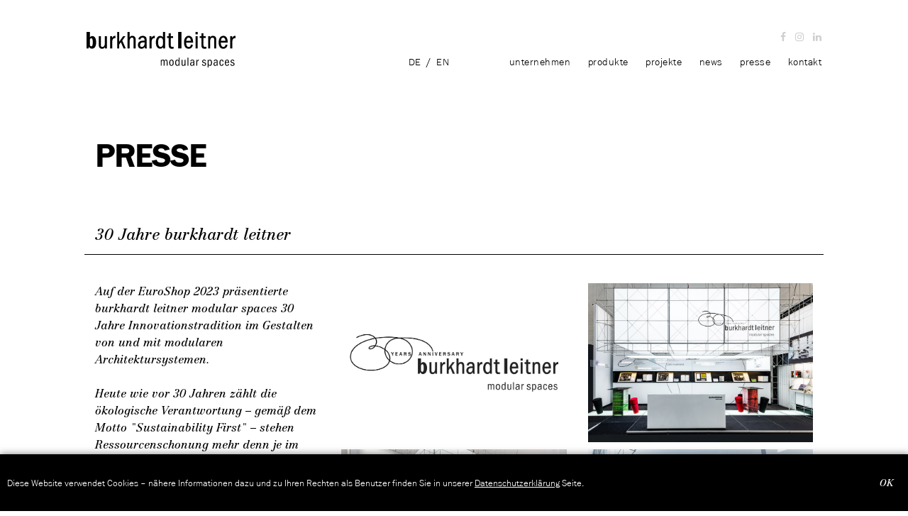

--- FILE ---
content_type: text/html; charset=UTF-8
request_url: https://burkhardtleitner.de/de/unternehmen/presse-verlagswesen
body_size: 4159
content:

    <!DOCTYPE html>

    <html>
    <head>
        <meta name="viewport" content="width=device-width, initial-scale=1, user-scalable=0">
        <title>Burkhardt Leitner - Burkhardt Leitner</title>

        <link rel="alternate" hreflang="de" href="http://burkhardtleitner.com/de/" />
        <link rel="alternate" hreflang="de" href="https://burkhardtleitner.com/de/" />
        <link rel="alternate" hreflang="en" href="http://burkhardtleitner.com/en/" />
        <link rel="alternate" hreflang="en" href="https://burkhardtleitner.com/en/" />

        <link rel="alternate" hreflang="de" href="http://burkhardtleitner.de/de/" />
        <link rel="alternate" hreflang="en" href="http://burkhardtleitner.de/en/" />

        <link rel="alternate" hreflang="de" href="http://burkhardtleitner.co.uk/de/" />
        <link rel="alternate" hreflang="en" href="http://burkhardtleitner.co.uk/en/" />

        <link rel="alternate" hreflang="de" href="http://burkhardtleitner.eu/de/" />
        <link rel="alternate" hreflang="en" href="http://burkhardtleitner.eu/en/" />

        <link rel="alternate" hreflang="de" href="http://burkhardtleitner.ru/de/" />
        <link rel="alternate" hreflang="en" href="http://burkhardtleitner.ru/en/" />
        <meta name="country" content="international" />
        <meta charset="utf-8">
        <meta name="keywords" content="">
        <meta name="description" content="">
        <link rel="icon" href="https://burkhardtleitner.de/uploads/favicon.ico">
        <script src="https://burkhardtleitner.de/assets/js/jquery.min.js"></script>
        <!-- Slider -->
        <script src="https://burkhardtleitner.de/assets/js/jquery.min.js"></script>
        <script src="https://burkhardtleitner.de/assets/r/jquery.r.min.js"></script>
        <script src="https://burkhardtleitner.de/assets/r/jquery.easing-1.3.js"></script>
        <link rel="stylesheet" href="https://burkhardtleitner.de/assets/r/r.css"/>
        <link rel="stylesheet" href="https://burkhardtleitner.de/assets/r/skins/default/rs-default.css"/>
        <!-- Bootstrap -->
        <link rel="stylesheet" href="https://burkhardtleitner.de/assets/bootstrap/css/bootstrap.css"/>
        <!-- Style -->
        <link rel="stylesheet" href="https://burkhardtleitner.de/assets/font-awesome/css/font-awesome.min.css">
        <link rel="stylesheet" type="text/css" href="https://burkhardtleitner.de/assets/styles/main.min.css">
        <link rel="stylesheet" type="text/css" href="https://burkhardtleitner.de/assets/styles/dktrn.css?v=1769721502">
        <link rel="stylesheet" type="text/css" href="https://burkhardtleitner.de/assets/styles/animate.min.css">
        <!-- LightBox -->
        <link rel="stylesheet" type="text/css" href="https://burkhardtleitner.de/assets/funcybox/jquery.fancybox.min.css">
        <script src="https://burkhardtleitner.de/assets/funcybox/jquery.fancybox.min.js"></script>
        <meta name="google-site-verification" content="FnqNkWDdM9LaLb7go_ZlSYQfc005hZsgxCjZUWCqOTs" />
        <meta name="p:domain_verify" content="432f169fec17b2e195f523f64bf1423d"/>
        <script>

            $("[data-fancybox]").fancybox({
                // Options will go here
            });
        </script>

        <!-- Global site tag (gtag.js) - Google Analytics -->

        <script async src="https://www.googletagmanager.com/gtag/js?id=UA-120725360-1"></script>

        <script>

            window.dataLayer = window.dataLayer || [];

            function gtag(){dataLayer.push(arguments);}

            gtag('js', new Date());



            gtag('config', 'UA-120725360-1');

        </script>

        <!-- Google Tag Manager -->

        <script>(function(w,d,s,l,i){w[l]=w[l]||[];w[l].push({'gtm.start':

                    new Date().getTime(),event:'gtm.js'});var f=d.getElementsByTagName(s)[0],

                j=d.createElement(s),dl=l!='dataLayer'?'&l='+l:'';j.async=true;j.src=

                'https://www.googletagmanager.com/gtm.js?id='+i+dl;f.parentNode.insertBefore(j,f);

            })(window,document,'script','dataLayer','GTM-PXTLPW3');</script>

        <!-- End Google Tag Manager -->



    </head>
<body ontouchstart="">

<header>
    <div class="container-fluid col-lg-offset-1 col-lg-10 col-md-offset-1 col-md-10">
        <a href="https://burkhardtleitner.de/de" class="logo">
            <img src="https://burkhardtleitner.de/uploads/burkhardtleitner_logo.svg" alt="logo">
        </a>

        <a class="mobile_button"></a>

        <div class="social_header pull-right">
            <a target="_blank" href="https://www.facebook.com/burkhardtleitnermodularspaces/">
                <i class="fa fa-facebook borderCircleHeader" aria-hidden="true"></i>
            </a>
            <a target="_blank" href="https://www.instagram.com/burkhardtleitnermodularspaces/">
                <i class="fa fa-instagram borderCircleHeader" aria-hidden="true"></i>
            </a>
            <a target="_blank"
               href="https://www.linkedin.com/company/burkhardt-leitner-modular-spaces/">
                <i class="fa fa-linkedin borderCircleHeader" aria-hidden="true"></i>
            </a>
        </div>

        <div class="main links">
            <div class="language">
                <a class="btnChangeLanguage" href="https://burkhardtleitner.de/de/">DE</a><span>/</span><a class="btnChangeLanguage" href="https://burkhardtleitner.de/en/">EN</a>            </div>
            <a href="https://burkhardtleitner.de/de/unternehmen ">unternehmen </a>
            <a href="https://burkhardtleitner.de/de/produkte ">produkte </a>
            <a href="https://burkhardtleitner.de/de/projekte">projekte</a>
            <a href="https://burkhardtleitner.de/de/news">news</a>
            <!--<a href="http://blog.burkhardtleitner.com/de">blog</a>-->
            <a href="https://burkhardtleitner.de/de/unternehmen/presse-verlagswesen">presse</a>
            <a href="https://burkhardtleitner.de/de/kontakt">kontakt</a>
        </div>
    </div>
</header>

<div class="mobile_menu">
    <div class="middle">
        <a href="https://burkhardtleitner.de/de/unternehmen ">unternehmen </a>
        <a href="https://burkhardtleitner.de/de/produkte ">produkte </a>
        <a href="https://burkhardtleitner.de/de/projekte">projekte</a>
        <a href="https://burkhardtleitner.de/de/news">news</a>
        <!--<a href="http://blog.burkhardtleitner.com/de">blog</a>-->
        <a href="https://burkhardtleitner.de/de/unternehmen/presse-verlagswesen">presse</a>
        <a href="https://burkhardtleitner.de/de/kontakt">kontakt</a>
        <!--
        <div class="search">
            <a href="https://burkhardtleitner.de/de/search" class="button"></a>
            <input type="text" class="text" name="search" placeholder="search">
        </div>
-->
        <div class="language">
            <a href="https://burkhardtleitner.de/de/" data-language="1008" class="btnChangeLanguage">DE</a>
            <span>/</span>
            <a href="https://burkhardtleitner.de/en/" data-language="1" class="btnChangeLanguage">EN</a>

        </div>
    </div>
</div>
<!--HEADER ENDS HERE-->


<div class="cookieContainer">

        <div><a href="https://www.burkhardtleitner.com/de/impressum">Diese Website verwendet Cookies – nähere Informationen dazu und zu Ihren Rechten als Benutzer finden Sie in unserer <u>Datenschutzerklärung</u> Seite.</a></div>
        
    
    <button onclick="submitCookie()" class="btn genel_button_short text_style_italic " style="background-color: #000; margin-left: auto">OK</button>

</div>


<script type="application/javascript">



    function submitCookie() {


        let h = $(".cookieContainer").height();
        $(".cookieContainer").css("top", + - (h + 20) + "px");
        setCookie("BurkhardtCookiePolicy", true, "365");

    }


    function setCookie(cname, cvalue, exdays) {
        var d = new Date();
        d.setTime(d.getTime() + (exdays*24*60*60*1000));
        var expires = "expires="+ d.toUTCString();
        document.cookie = cname + "=" + cvalue + ";" + expires + ";path=/";
    }


    let cookie = getCookie("BurkhardtCookiePolicy");

    function getCookie(name) {
        var v = document.cookie.match('(^|;) ?' + name + '=([^;]*)(;|$)');
        return v ? v[2] : null;
    }

    if(cookie === "true"){
        $(".cookieContainer").css("display", "none");
    }else{
        $(".cookieContainer").css("display", "flex");
    }


</script><div class="container-fluid">

    <div class="col-lg-offset-1 col-lg-10 col-md-offset-1 col-md-10 col-sm-12 col-xs-12 top30 padding_no">

        <div class="col-lg-12 col-md-12 col-sm-12 col-xs-12 big black_font top30" style="padding-left: 15px;">


            PRESSE

        </div>

        <!-- press -->
        
           <div class="col-lg-12 col-md-12 col-sm-12 col-xs-12 padding_no text_style_italic top60">
            <h1 class="text-left">
                30 Jahre burkhardt leitner
            </h1>

            <div class="col-lg-4 col-mg-4 col-sm-4 col-xs-12 top10">

                Auf der EuroShop 2023 präsentierte burkhardt leitner modular spaces 30 Jahre Innovationstradition im Gestalten von und mit modularen Architektursystemen.<br><br>Heute wie vor 30 Jahren zählt die ökologische Verantwortung – gemäß dem Motto "Sustainability First" – stehen Ressourcenschonung mehr denn je im Focus. Die Wiederverwendbarkeit und Langlebigkeit geben den Architektursystemen ihren eigentlichen Sinn. Gutes Design unterliegt nicht visueller Abnutzung.            </div>

            <div class="col-lg-8 col-md-8 col-sm-8 col-xs-12 padding_no pull-right">

                <div class="col-lg-6 col-md-6 col-sm-12 col-xs-12 top10">
                    <img src="https://burkhardtleitner.de/uploads/bl_euroshop2023_2.jpg" alt="bl EuroShop2023">
                </div>
                <div class="col-lg-6 col-md-6 col-sm-12 col-xs-12 top10">
                    <img src="https://burkhardtleitner.de/uploads/bl_euroshop2023.jpg" alt="bl EuroShop2023">
                </div>
                <div class="col-lg-6 col-md-6 col-sm-12 col-xs-12 top10">
                    <img src="https://burkhardtleitner.de/uploads/bl_euroshop2023_3.jpg" alt="bl EuroShop2023">
                </div>
                <div class="col-lg-6 col-md-6 col-sm-12 col-xs-12 top10">
                    <img src="https://burkhardtleitner.de/uploads/bl_euroshop2023_4.jpg" alt="bl EuroShop2023">
                </div>
            </div>

            <div class="col-lg-12 col-md-12 col-sm-12 col-xs-12 top20">
                <a download target="_blank" href="https://burkhardtleitner.de/uploads/files/bl_30jahre.zip" class="btn btn-default genel_button top10">download</a>            </div>
            
            
                       <div class="col-lg-12 col-md-12 col-sm-12 col-xs-12 padding_no text_style_italic top60">
            <h1 class="text-left">
                Fragen
            </h1>

            <div class="col-lg-4 col-mg-4 col-sm-4 col-xs-12 top10">

                Interview mit Akin Nalca und Alp Gümüs, Geschäftsführern von
					burkhardt leitner modular spaces GmbH            </div>

            <div class="col-lg-8 col-md-8 col-sm-8 col-xs-12 padding_no pull-right">

                <div class="col-lg-6 col-md-6 col-sm-12 col-xs-12 top10">
                    <img src="https://burkhardtleitner.de/uploads/bl_euroshop2023_5.jpg" alt="bl EuroShop2023">
                </div>

                </div>
            </div>

            <div class="col-lg-12 col-md-12 col-sm-12 col-xs-12 top20">
                <a download target="_blank" href="https://burkhardtleitner.de/uploads/files/fragen.zip" class="btn btn-default genel_button top10">download</a>            </div>

        </div>
        <div class="col-lg-12 col-md-12 col-sm-12 col-xs-12 padding_no text_style_italic top60">
            <h1 class="text-left">
                form Designklassiker "Clic System von Burkhardt Leitner Modular Spaces"
            </h1>

            <div class="col-lg-4 col-mg-4 col-sm-4 col-xs-12 top10">

                Das clic system von Burkhardt Leitner Modular Spaces 
                            ist in Buchreihe „Designklassiker“ des Verlag form 
                            aufgenommen und somit ist das Architektursystem clic schon 
                            heute eine Designikone. Der Autor, Prof. Georg Vrachliotis, 
                            geht u.a. auch auf die Kulturgeschichte von Systemen ein 
                            und beleuchtet den designgeschichtlichen Hintergrund.<br><br>
                            ISBN 978-3-943962-66-6. 48 Seiten, Euro 9,80
            </div>

            <div class="col-lg-8 col-md-8 col-sm-8 col-xs-12 padding_no pull-right">

                <div class="col-lg-6 col-md-6 col-sm-12 col-xs-12 top10">
                    <img src="https://burkhardtleitner.de/uploads/clic_system_burkhardt_leitner_modular_spaces_cover_lo.jpg" alt="form Designklassiker „Clic System von Burkhardt Leitner Modular Spaces“">
                </div>
                <div class="col-lg-6 col-md-6 col-sm-12 col-xs-12 top10">
                    <img src="https://burkhardtleitner.de/uploads/clic_system_burkhardt_leitner_modular_spaces_pages1.jpg" alt="form Designklassiker „Clic System von Burkhardt Leitner Modular Spaces“">
                </div>
                <div class="col-lg-6 col-md-6 col-sm-12 col-xs-12 top10">

                </div>
                
                <div class="col-lg-6 col-md-6 col-sm-12 col-xs-12 top10">
                    <img src="https://burkhardtleitner.de/uploads/clic_system_burkhardt_leitner_modular_spaces_pages2.jpg" alt="form Designklassiker „Clic System von Burkhardt Leitner Modular Spaces“">
                </div>

            </div>

            <div class="col-lg-12 col-md-12 col-sm-12 col-xs-12 top20">
                <a download target="_blank" href="https://burkhardtleitner.de/uploads/files/BL_DE_Presse_form_buch.zip" class="btn btn-default genel_button top10">download</a>            </div>

        </div>

        <!--

        <div class="col-lg-12 col-md-12 col-sm-12 col-xs-12 padding_no text_style_italic top60">
            <h1 class="text-left">
                PRESSE INFORMATION - „THANK YOU BURKHARDT, Burkhardt Leitner’s 50 Years in Design“ im Design Center Baden-Württemberg
            </h1>

            <div class="col-lg-4 col-mg-4 col-sm-4 col-xs-12 top10">

                „THANK YOU BURKHARDT, Burkhardt Leitner’s 50 Years in Design“ im Design Center Baden-Württemberg<br><br>
                          Vernissage am 14. Dezember 2017 um 19 Uhr<br><br>
                          Ausstellung vom 15. Dezember bis 17. Januar 2018 im Design Center Baden-Württemberg<br><br><a target="_blank" href="http://design-center.de/de/burkhardt-leitners-50-years-in-design-455.html" class="line top10">lees verder</a>
            </div>

            <div class="col-lg-8 col-md-8 col-sm-8 col-xs-12 padding_no pull-right">

                <div class="col-lg-6 col-md-6 col-sm-12 col-xs-12 top10">
                    <img src="https://burkhardtleitner.de/uploads/design_center_thank_you_burkhardt_leitner.jpg"
                         alt="design center thank you burkhardt_leitner">

                </div>
                <div class="col-lg-6 col-md-6 col-sm-12 col-xs-12 top10">
                    <img src="https://burkhardtleitner.de/uploads/burkhardt.jpg" alt="BurkhardtLeitner">
                </div>
            </div>

            <div class="col-lg-8 col-md-8 col-sm-8 col-xs-12 top20">
                <a target="_blank" href="https://burkhardtleitner.de/uploads/thank_you_burkhardt_de.zip" class="btn btn-default genel_button top10">download</a>            </div>

        </div>

        -->


        <div class="col-lg-12 col-md-12 col-sm-12 col-xs-12 padding_no text_style_italic top60">
            <h1 class="text-left">
                Sustainability first - das Unternehmen Burkhardt Leitner Modular Spaces
            </h1>

            <div class="col-lg-4 col-md-4 col-sm-12 col-xs-12">
                Die Marke Burkhardt Leitner steht international für innovative, modulare und temporäre Architektursysteme, die in den Bereichen Messe, Retail, Office, Museum, Ausstellungen und öffentlicher Raum zum Einsatz kommen.<br><br>
                            Leitgedanke von Burkhardt Leitner Modular Spaces: Sustainability First – Die Architektursysteme von Burkhardt Leitner erfüllen im höchsten Maße alle Nachhaltigkeitskriterien die im Messebusiness und Ausstellungswesen der Zukunft gefordert werden.
            </div>
            <div class="col-lg-8 col-md-8 col-sm-12 col-xs-12 padding_no pull-right">
                <div class="col-lg-6 col-md-6 col-sm-6 col-xs-12 top10">
                    <img src="https://burkhardtleitner.de/uploads/burkhardt_leitner_akin_nalca_alp_gumus_.jpg"
                         alt="Akın Nalça Alp Gümüş Burkhardt Leitner">
                </div>

                <div class="col-lg-6 col-md-6 col-sm-6 col-xs-12 top10">
                    <img src="https://burkhardtleitner.de/uploads/burkhardt_leitner_istanbul_.jpg"
                         alt="burkhardt leitner istanbul">
                </div>
                <div class="col-lg-6 col-md-6 col-sm-6 col-xs-12 top10">

                </div>
                <div class="col-lg-6 col-md-6 col-sm-6 col-xs-12 top10">
                    <img src="https://burkhardtleitner.de/uploads/burkhardt_leitner_showroom_stuttgart.jpg"
                         alt="burkhardt leitner stutgart">
                </div>



            </div>
            <div class="col-lg-8 col-md-8 col-sm-8 col-xs-12 top20">
                <a download target="_blank" href="https://burkhardtleitner.de/uploads/files/burkhardt_leitner_modular_spaces.zip" class="btn btn-default genel_button top10">download</a>            </div>

        </div>


    </div>

</div><a class="scroll_top"></a>
<footer>
    <div class="container-fluid">
        <div class="col-lg-offset-1 col-lg-2 col-md-offset-1 col-md-2 col-sm-4 col-xs-12">
            <a class="footer_logo top20" href="https://burkhardtleitner.de/de">
                <img src="https://burkhardtleitner.de/uploads/burkhardtleitner_logo_inverse.svg" alt="Burkhardt Leitner Logo">
            </a>
        </div>
        <div class="col-lg-8 col-md-8 col-sm-8 col-xs-12 padding_no">
            <div class="col-lg-12 col-md-12 col-sm-12 col-xs-12 padding_no">
                <div class="links top20">
                    <a href="https://burkhardtleitner.de/de/site-map">site map</a>
                    <a href="https://burkhardtleitner.de/de/impressum">impressum</a>
                    <a href="https://burkhardtleitner.de/de/unternehmen ">unternehmen </a>
                    <a href="https://burkhardtleitner.de/de/produkte ">produkte </a>
                    <a href="https://burkhardtleitner.de/de/projekte">projekte</a>
                    <a href="https://burkhardtleitner.de/de/kontakt">kontakt</a>
                </div>
            </div>
            <div class="col-lg-12 col-md-12 col-sm-12 col-xs-12 top10 padding_no">
                <div class="col-lg-12 col-md-12 col-sm-12 col-xs-12 padding_no links">
                    <div class="social">
                        <a data-fancybox data-type="ajax" data-src="https://burkhardtleitner.de/de/Newsletter/newsletter_form" href="javascript:;" class="f12pt get_the_newsletter">
                            newsletter abonnieren                        </a>
                        <a target="_blank" href="https://www.facebook.com/burkhardtleitnermodularspaces/">
                            <i class="fa fa-facebook borderCircle" aria-hidden="true"></i>
                        </a>
                        <a target="_blank" href="https://www.instagram.com/burkhardtleitnermodularspaces/">
                            <i class="fa fa-instagram borderCircle" aria-hidden="true"></i>
                        </a>
                        <a target="_blank"
                           href="https://www.linkedin.com/company/burkhardt-leitner-modular-spaces/">
                            <i class="fa fa-linkedin borderCircle" aria-hidden="true"></i>
                        </a>
                        <a href="mailto:info@burkhardtleitner.com">
                            <i class="fa fa-envelope-o borderCircle" aria-hidden="true"></i>
                        </a>
                    </div>
                </div>

        </div>
    </div>
</footer>

<script src="https://burkhardtleitner.de/assets/bootstrap/js/bootstrap.js?1769721502"></script>
<!-- Slick -->
<link rel="stylesheet" type="text/css" href="https://burkhardtleitner.de/assets/slick/slick.css">
<script src="https://burkhardtleitner.de/assets/slick/slick.min.js"></script>
<script src="https://burkhardtleitner.de/assets/js/main.js?1769721502"></script>
<script async defer data-pin-hover="true" data-pin-lang="de" src="//assets.pinterest.com/js/pinit.js"></script>
</body>
</html>



--- FILE ---
content_type: text/css
request_url: https://burkhardtleitner.de/assets/styles/main.min.css
body_size: 4582
content:
@media(max-width:767px){.hidden-xs,tr.hidden-xs,th.hidden-xs,td.hidden-xs{display:none !important}}@media(min-width:768px) and (max-width:991px){.hidden-sm,tr.hidden-sm,th.hidden-sm,td.hidden-sm{display:none !important}}@media(min-width:992px) and (max-width:1199px){.hidden-md,tr.hidden-md,th.hidden-md,td.hidden-md{display:none !important}}@media(min-width:1200px){.hidden-lg,tr.hidden-lg,th.hidden-lg,td.hidden-lg{display:none !important}}a{cursor:pointer}.btn:focus{outline:0}a:hover{text-decoration:none}a:focus{text-decoration:none}.clearfix:before,.clearfix:after{content:"";display:table}.clearfix:after{clear:both}.clearfix{*zoom:1}ul{display:block;list-style-type:disc;-webkit-margin-before:0;-webkit-margin-after:0;-webkit-margin-start:0;-webkit-margin-end:0;-webkit-padding-start:0;margin:0;padding:0}*:focus{outline:0}.relative{position:relative}.hidden{display:none}.fullWidth{width:100%}.negativeIndent{text-indent:-999999px}.reverseFloat{float:right}.makeDiv{display:inline-block}.centeredImage{display:block;margin-left:auto;margin-right:auto}.italic{font-style:italic}.noMargin{margin:0}.noMarginTop{margin-top:0}.noMarginBottom{margin-bottom:0}.noMarginLeft{margin-left:0}.noMarginRight{margin-right:0}.noPadding{padding:0}.noPaddingTop{padding-top:0}.noPaddingBottom{padding-bottom:0}.noPaddingLeft{padding-left:0}.noPaddingRight{padding-right:0}.grayscale{filter:grayscale(100%);-webkit-filter:grayscale(100%);filter:gray;-webkit-transition:all .4s ease}.grayscale:hover{filter:grayscale(0);-webkit-filter:grayscale(0);filter:none}.invertscale{filter:invert(50%);-webkit-filter:invert(50%);filter:gray;-webkit-transition:all .4s ease}.invertscale:hover{filter:invert(0);-webkit-filter:invert(0);filter:none}.container-xs-height{display:table;padding-left:0;padding-right:0}.row-xs-height{display:table-row}.col-xs-height{display:table-cell;float:none}@media(min-width:768px){.container-sm-height{display:table;padding-left:0;padding-right:0}.row-sm-height{display:table-row}.col-sm-height{display:table-cell;float:none}}@media(min-width:992px){.container-md-height{display:table;padding-left:0;padding-right:0}.row-md-height{display:table-row}.col-md-height{display:table-cell;float:none}}@media(min-width:1200px){.container-lg-height{display:table;padding-left:0;padding-right:0}.row-lg-height{display:table-row}.col-lg-height{display:table-cell;float:none}}.col-top{vertical-align:top}.col-middle{vertical-align:middle}.col-bottom{vertical-align:bottom}.rowNo,.contNo,.colNo{padding-left:0;padding-right:0;margin-right:0;margin-left:0}html,body,div,span,applet,object,iframe,h1,h2,h3,h4,h5,h6,p,blockquote,pre,a,abbr,acronym,address,big,cite,code,del,dfn,em,font,img,ins,kbd,q,s,samp,small,strike,strong,sub,sup,tt,var,dl,dt,dd,ol,ul,li,fieldset,form,label,legend,table,caption,tbody,tfoot,input,thead,tr,th,td{margin:0;padding:0;border:0;outline:0;font-weight:inherit;font-style:inherit;font-size:100%;font-family:inherit;vertical-align:baseline}html{position:relative;min-height:100%}body{margin-bottom:175px}footer{position:absolute;bottom:0;width:100%;height:175px;line-height:60px;background-color:#f5f5f5}:focus{outline:0}a{text-decoration:none;color:inherit;cursor:pointer}body{line-height:1;color:black;background:white}ol,ul{list-style:none}table{border-collapse:separate;border-spacing:0}caption,th,td{text-align:left;font-weight:normal}blockquote:before,blockquote:after,q:before,q:after{content:""}blockquote,q{quotes:"" ""}em{font-style:normal}input,textarea{border:0}input::-webkit-outer-spin-button,input::-webkit-inner-spin-button{-webkit-appearance:none;margin:0}a,img{border:0;outline:0}@font-face{font-family:'icons';src:url("../fonts/icokaa.eot");src:url("../fonts/icokaa.eot?#iefix") format("embedded-opentype"),url("../fonts/icokaa.woff2") format("woff2"),url("../fonts/icokaa.woff") format("woff"),url("../fonts/icokaa.ttf") format("truetype"),url("../fonts/icokaa.svg#icokaa") format("svg")}@font-face{font-family:'CentennialLT-Roman';src:url("../fonts/CentennialLT-Roman.eot?#iefix") format("embedded-opentype"),url("../fonts/CentennialLT-Roman.otf") format("opentype"),url("../fonts/CentennialLT-Roman.woff") format("woff"),url("../fonts/CentennialLT-Roman.ttf") format("truetype"),url("../fonts/CentennialLT-Roman.svg#CentennialLT-Roman") format("svg");font-weight:normal;font-style:normal}@font-face{font-family:'CentennialLT-Italic';src:url("../fonts/CentennialLT-Italic.eot?#iefix") format("embedded-opentype"),url("../fonts/CentennialLT-Italic.otf") format("opentype"),url("../fonts/CentennialLT-Italic.woff") format("woff"),url("../fonts/CentennialLT-Italic.ttf") format("truetype"),url("../fonts/CentennialLT-Italic.svg#CentennialLT-Roman") format("svg");font-weight:normal;font-style:normal}@font-face{font-family:'Franklin';src:url("../fonts/franklin.eot?#iefix") format("embedded-opentype"),url("../fonts/franklin.woff") format("woff"),url("../fonts/franklin.woff2") format("woff2"),url("../fonts/franklin.ttf") format("truetype");font-weight:normal;font-style:normal}@font-face{font-family:'FranklinC';src:url("../fonts/franklinc.eot?#iefix") format("embedded-opentype"),url("../fonts/franklinc.woff") format("woff"),url("../fonts/franklinc.woff2") format("woff2"),url("../fonts/franklinc.ttf") format("truetype");font-weight:normal;font-style:normal}@font-face{font-family:'FranklinB';src:url("../fonts/franklinb.eot?#iefix") format("embedded-opentype"),url("../fonts/franklinb.woff") format("woff"),url("../fonts/franklinb.woff2") format("woff2"),url("../fonts/franklinb.ttf") format("truetype");font-weight:normal;font-style:normal}@font-face{font-family:'FranklinH';src:url("../fonts/franklin-hvy.eot?#iefix") format("embedded-opentype"),url("../fonts/franklin-hvy.woff") format("woff"),url("../fonts/franklin-hvy.woff") format("woff"),url("../fonts/franklin-hvy.ttf") format("truetype");font-weight:normal;font-style:normal}@font-face{font-family:'FranklinD';src:url("../fonts/franklin-demi.eot?#iefix") format("embedded-opentype"),url("../fonts/franklin-demi.woff") format("woff"),url("../fonts/franklin-demi.woff") format("woff"),url("../fonts/franklin-demi.ttf") format("truetype");font-weight:normal;font-style:normal}*:focus{outline:0}.slick-slider a:focus{outline:0}@media only screen and (max-width:767px){.slick-slider a.button{transition:all 0 !important}}a:hover{color:inherit}strong{font-family:"FranklinB",sans-serif}body{font-family:"Franklin",sans-serif;font-size:16px;line-height:normal}@media(min-width:768px) and (max-width:991px){body{padding-top:123px}}@media only screen and (max-width:767px){body{padding-top:80px}}.loading{position:fixed;z-index:99;width:100%;height:100%;background:#fff;transition:all 1s;top:0;left:0;background-image:url(../img/loading.gif);background-position:center;background-repeat:no-repeat}.loading.loaded{background-image:none;opacity:0;z-index:-1}.popup{background:rgba(0,0,0,0.5);position:fixed;width:100%;height:100%;top:0;left:0;opacity:0;z-index:-1;transition:all .5s}.popup .box{width:60%;height:210px;padding:90px 30px;background:#fff;position:absolute;margin:auto;top:0;bottom:0;left:0;right:0;font-size:20px;line-height:30px;text-align:center}@media(min-width:768px) and (max-width:991px){.popup .box{width:90%}}@media only screen and (max-width:767px){.popup .box{width:80%;height:300px}}.popup .box .box_close{position:absolute;top:15px;right:15px;cursor:pointer}.popup .box .box_close:after{content:'\e831';font-family:"icons";font-size:24px}.popup.active{opacity:1;z-index:97}img{width:100%;display:block}@media(min-width:768px) and (max-width:991px){.container{padding:0 30px}}@media only screen and (max-width:767px){.container{padding:0 15px}}header{padding:45px 0;margin-bottom:45px;font-weight:300;position:relative;z-index:1;font-size:14px;letter-spacing:.5px}header .logo{float:left;width:260px}@media only screen and (max-width:767px){header .logo img{width:auto;height:40px}}@media only screen and (max-width:767px){header .logo{width:auto}}header .container{position:relative}@media(min-width:768px) and (max-width:991px){header .container{position:static}}header .links{position:absolute;width:100%;right:15px;bottom:0;text-align:right}header .links a{margin-left:20px}header .links .language{display:inline-block;vertical-align:bottom;margin-right:60px}header .links .language a{margin-left:15px;font-size:14px}header .links .language span{margin-left:7.5px;margin-right:-7.5px}header .links .search{display:inline-block;vertical-align:bottom;margin-right:75px}header .links .search .text{border:0;border-bottom:1px solid;vertical-align:bottom;opacity:0;background:0}header .links .search .button{display:inline-block;vertical-align:bottom;border:0;background:url(../../uploads/search.png);background-repeat:no-repeat;background-size:22px;background-position:center;width:22px;height:22px}header .links .search:hover .text{opacity:1}@media(min-width:768px) and (max-width:991px){header .links,header .social_header{display:none}}@media only screen and (max-width:767px){header .links{display:none}}header .mobile_button{float:right;width:35px;height:35px;margin-top:15px;display:none;background-position:center;background-image:url(../../uploads/menu.svg);background-repeat:no-repeat}@media(min-width:768px) and (max-width:991px){header .mobile_button{display:block}}@media only screen and (max-width:767px){header .mobile_button{display:block;margin-top:0;width:40px;height:40px;background-size:30px}.social_header{display:none}}@media(min-width:768px) and (max-width:991px){header{padding:30px 0;position:fixed;width:100%;top:0;left:0;background:#fff;z-index:98}}@media only screen and (max-width:767px){header{padding:20px 0;position:fixed;top:0;left:0;right:0;background:#fff;z-index:98;box-shadow:0 0 10px 0 rgba(0,0,0,0.1)}}.mobile_menu{left:0;right:0;bottom:0;top:123px;background:rgba(255,255,255,0.98);position:fixed;font-size:30px;text-align:center;display:flex;align-items:center;letter-spacing:4px;font-family:"FranklinC",sans-serif;opacity:0;z-index:-1;overflow:hidden;transition:all .3s;transform:scale(0.9)}.mobile_menu .middle{width:100%}.mobile_menu a{display:block;padding:20px 0}@media only screen and (max-width:767px){.mobile_menu a{padding:15px 0}}.mobile_menu .search{width:80%;margin:45px auto;font-size:18px;position:relative}.mobile_menu .search input{width:100%;border-bottom:1px solid;padding:10px;height:50px;padding-right:50px}.mobile_menu .search .button{position:absolute;right:0;border:0;background:url(../../uploads/search.png);background-repeat:no-repeat;background-size:30px;background-position:center;width:50px;height:50px}@media only screen and (max-width:767px){.mobile_menu .search{margin:30px auto}}.mobile_menu .language a,.mobile_menu .language span{display:inline-block;font-size:18px}@media only screen and (max-width:767px){.mobile_menu .language a,.mobile_menu .language span{font-size:16px}}@media(min-width:992px) and (max-width:1199px){.mobile_menu{display:none !important}}@media only screen and (min-width:1200px){.mobile_menu{display:none !important}}.mobile_menu.active{opacity:1;z-index:100000;transform:scale(1)}@media only screen and (max-width:767px){.mobile_menu{top:80px;font-size:20px}}footer{height:140px;background:#000;padding:15px 0;color:#fff;margin-top:45px;font-family:"Franklin",sans-serif;font-size:12px;letter-spacing:.5px}.footer_logo{width:180px;display:block}@media only screen and (max-width:767px){.footer_logo{margin:0 auto;display:none}.links{text-align:center !important}.social{width:100%}.get_the_newsletter{min-width:100%;padding-bottom:20px}}footer .links{text-align:right;line-height:32px}footer .links a{line-height:32px;display:inline-block;vertical-align:middle;margin-left:15px}footer .links a.newsletter{margin-right:30px;width:190px;text-align:right}footer .links a.newsletter img{height:32px;width:auto !important}footer .links .social{vertical-align:middle;display:inline-block}footer .links .social a{width:32px;display:inline-block;margin-left:10px}footer .links .margin{vertical-align:middle;display:inline-block;margin:0 75px 0 90px}footer .links .margin a{margin:0 5px}.get_the_newsletter{width:200px !important}.scroll_top{width:40px;height:40px;position:fixed;z-index:10000;bottom:160px;right:30px;display:none;background-image:url(../../uploads/up.svg);background-color:#000;background-repeat:no-repeat;background-position:center;background-size:125%;display:inline}@media(min-width:992px) and (max-width:1199px){.scroll_top{bottom:210px}}@media(min-width:768px) and (max-width:991px){.scroll_top{bottom:25%}}.add_margin{clear:both;height:60px}@media(min-width:768px) and (max-width:991px){.add_margin{height:30px}}.add_margin_90{clear:both;height:90px}@media(min-width:768px) and (max-width:991px){.add_margin_90{height:60px}}.add_margin_30{clear:both;height:30px}@media(min-width:768px) and (max-width:991px){.add_margin_30{height:15px}}.add_margin_xs{display:none;clear:both;height:30px}@media only screen and (max-width:767px){.add_margin_xs{display:block}}.remove_margin{clear:both;margin-top:-60px}@media(min-width:768px) and (max-width:991px){.remove_margin{margin-top:-30px}}.remove_margin_30{clear:both;margin-top:-30px}@media(min-width:768px) and (max-width:991px){.remove_margin_30{height:-15px}}.remove_margin_90{clear:both;margin-top:-90px}@media(min-width:768px) and (max-width:991px){.remove_margin_90{height:-45px}}@media only screen and (max-width:767px){.remove_margin_90{height:-45px}}h1{padding:15px;border-bottom:1px solid;margin-bottom:30px;font-size:22px;font-family:"CentennialLT-Italic",serif}h1.right{text-align:right}@media(min-width:768px) and (max-width:991px){h1{font-size:18px}}.video{padding-bottom:57.5%;position:relative}.video iframe{position:absolute;width:100%;height:100%}.news .item{font-size:1vw;font-family:"CentennialLT-Roman",serif;margin-bottom:60px}@media(min-width:768px) and (max-width:991px){.news .item{font-size:14px}}.news .item .txt{line-height:32px}@media(min-width:768px) and (max-width:991px){.news .item .txt{line-height:18px}}.news .item .specs{padding-top:90px;font-size:16px;font-family:"FranklinB",sans-serif;font-weight:bold;line-height:20px}.news .item .specs span{display:block;margin-top:15px}.news .item .specs span.red{color:#dd1524}@media(min-width:768px) and (max-width:991px){.news .item .specs{padding-top:35px;font-size:12px}}.slide{padding-bottom:12%;*background-position:center;*background-size:cover;background-position:top;background-size:100% auto;background-repeat:no-repeat}.slick-arrow{position:absolute;top:calc(50% - 30px);height:60px;width:40px;font-size:0;background-color:rgba(255,255,255,0.2);background-repeat:no-repeat;background-position:center;background-size:20px auto;border:0;z-index:1}.slick-next{right:0;background-image:url(../../uploads/arrow_next.png)}.slick-prev{left:0;background-image:url(../../uploads/arrow_prev.png)}.news .item img.border{border:1px solid #ccc}@media(min-width:768px) and (max-width:991px){.news .item{margin-bottom:45px}}.desc{font-size:20px;line-height:26px;padding-bottom:90px}.desc b{margin-bottom:30px;display:block}.desc.italic{font-family:"CentennialLT-Italic",serif !important}.desc.font{font-family:"CentennialLT-Roman",serif}.desc.gray{color:#777}@media(min-width:768px) and (max-width:991px){.desc{font-size:16px;line-height:22px;padding-bottom:45px}}.desc:empty{display:none}.products .sub{font-family:"FranklinB",sans-serif;font-size:43px;padding-top:5px;padding-left:6px}@media(min-width:768px) and (max-width:991px){.products .sub{font-size:30px;padding-top:0;padding-left:4px}}@media(min-width:768px) and (max-width:991px){.products .big{font-size:90px;padding:45px 0}}.products .boxes .box .images .img.top{opacity:.8;z-index:1}.products .boxes .box .images .img.top.projects{opacity:.5}.products .boxes .box .images .plan{border:1px solid #ccc}.products .boxes .box .images .plan:first-child{margin-bottom:30px}.products .boxes .box .images.no_padding{padding:0}.project_image_box{margin-top:30px;font-size:20px;font-family:"CentennialLT-Roman",serif;line-height:28px}.products .boxes .box .txt.project{margin-top:15px;width:60%;font-size:14px;line-height:normal}.products .boxes .box .txt.project span{display:block}.products .boxes .box .txt.project .margin{display:inline-block;margin-left:5px}.products .boxes .box .txt.project .border .right{float:right}.products .boxes .box .txt.project .border .right sup{font-size:12px}@media(min-width:768px) and (max-width:991px){.products .boxes .box .txt.project{width:100%;line-height:22px}}.products .boxes .box:hover .img.top{opacity:0}.products.projects .big{font-size:130px;padding:100px 0}.products.projects .desc{margin-bottom:60px}.products.projects .boxes .box .images:after{content:'';position:absolute;top:0;left:0;right:0;bottom:0;opacity:0;background:#fff;transition:all .3s}.products.projects .boxes .box:hover .images:after{opacity:.5}.products.projects .boxes .box.disabled{opacity:.1;z-index:-1;position:relative}.products.projects .boxes.four .col-sm-6{width:25%}.products.projects .boxes.four .col-sm-6:nth-child(odd){clear:none}.products.projects .boxes.four .col-sm-6:nth-child(4n+1){clear:left !important}@media(min-width:768px) and (max-width:991px){.products.projects .boxes.four .col-sm-6{width:50%}}.products.projects .boxes.four .box .txt.project{width:80%}@media(min-width:992px) and (max-width:1199px){.products.projects .boxes.four .box .txt.project{width:100% !important}}@media(min-width:768px) and (max-width:991px){.products.projects .boxes.four .box .txt.project{width:90% !important}}.desc{margin-top:60px}.title{margin-top:150px;font-family:"FranklinB",sans-serif;padding-bottom:0;font-size:34px;line-height:42px;margin-bottom:0}.products.projects.detail .title b{margin-bottom:15px;font-weight:normal}.small{margin-top:0;font-size:20px;font-family:"CentennialLT-Roman",serif;line-height:30px;margin-bottom:0}.products.projects.detail .middle{display:flex;align-items:center}.products.projects.detail .middle .txt{font-size:24px;line-height:34px;font-family:"CentennialLT-Roman",serif}@media(min-width:768px) and (max-width:991px){.products.projects.detail .middle .txt{font-size:14px;line-height:20px}}.products.projects.detail .middle span{padding-left:60px;display:inline-block}@media(min-width:768px) and (max-width:991px){.products.projects.detail .middle span{padding-left:0}}.products.projects.detail .add_margin_30{height:90px}section.contact{padding:60px 0}section.contact .box{margin-bottom:30px}section.contact .box .txt{line-height:24px}section.contact .box .txt b{display:block;margin-bottom:30px}section.contact .box iframe{width:100%;margin-top:60px;height:300px}@media only screen and (max-width:767px){section.contact .box iframe{margin-top:30px;height:250px}}@media only screen and (max-width:767px){section.contact .box{margin-bottom:45px}}.ContacForm{font-size:14px}.ContacForm .input_box{margin-bottom:15px}.ContacForm .input_box label{*display:block;padding:5px}.ContacForm .input_box label span{color:red}.ContacForm .input_box input,section.contact .ContacForm .input_box textarea{width:100%;height:40px;background:#eee;padding:0 10px}section.contact .ContacForm .input_box textarea{padding-top:10px;height:200px;resize:none}section.contact .ContacForm .button{line-height:40px;background:#000;color:#fff;display:inline-block;padding:0 45px}section.contact .ContacForm .selection{margin-bottom:30px}.undeline_for_title{padding:0 10px;border-bottom:1px solid;display:block;margin-bottom:15px;margin-top:0;font-size:19pt;line-height:1.2}section.contact .ContacForm .selection .input_box input{display:inline-block;width:auto;vertical-align:middle;height:13px}section.contact .ContacForm .selection .input_box label{display:inline;vertical-align:middle}section.contact .legal{font-size:18px;padding:60px 60px 0 60px;font-family:"CentennialLT-Italic",serif;display:block}@media only screen and (max-width:767px){section.contact{padding:45px 0}}body.search{background-color:#000;background-image:url(../../uploads/search_bg.svg);background-position:center left;background-size:200%}body.search section{padding-top:150px}@media only screen and (max-width:767px){body.search section{padding-top:60px}}body.search header{background:rgba(255,255,255,0.4)}body.search form{width:50%;margin:0 auto;text-align:center;margin-bottom:90px}body.search form input{border-bottom:1px solid #fff;width:100%;height:40px;background:transparent;font-family:"CentennialLT-Roman",serif}body.search form .button{line-height:50px;background:#fff;color:#777;display:inline-block;padding:0 30px;border-radius:10px;margin-top:30px;font-family:"FranklinB",sans-serif}@media only screen and (max-width:767px){body.search form{width:100%;margin-bottom:30px}}body.search h1{color:#777;border-color:#fff;font-size:14px;padding:0;padding-bottom:5px;margin-top:60px}@media only screen and (max-width:767px){body.search h1{width:calc(100% - 30px);margin-left:15px;margin-top:45px;font-size:18px}}body.search .box{color:#aaa}body.search .box span{display:block}body.search .box span.title{margin-bottom:15px}body.search .login .forgot{display:block;color:#fff;padding-top:15px;text-align:right}@media only screen and (max-width:767px){body.search{background-size:10%;background-position:center}}.terms{padding:90px 0;line-height:normal;font-weight:600}.terms h2{margin:60px 0 45px 0}.terms span{font-size:18px;display:block;line-height:28px;font-family:"CentennialLT-Italic",serif}.terms a{display:inline-block;background:#eee;padding:10px;margin-top:60px}@media only screen and (max-width:767px){.terms{padding:45px 0}}.company.news .desc.right:hover{color:inherit;text-decoration:underline}.newsletter_add{width:60%;max-width:650px;padding:120px 0;position:relative}.newsletter_add:after{content:'';background-image:url(../img/search_bg.svg);background-position:center;background-size:150%;position:absolute;width:100%;height:100%;top:0;left:0;opacity:.06;z-index:-1}.newsletter_all{text-align:center}.newsletter_add .box{width:100%;margin:0 auto;border:1px solid #ccc;box-shadow:5px 5px 10px 0 rgba(0,0,0,0.1);padding:45px 120px;max-width:800px;background:rgba(255,255,255,0.5)}.newsletter_add .box h1{border:0;padding:0;margin-bottom:60px}.newsletter_add .box .boxes{display:inline-block;vertical-align:bottom;width:40%}.newsletter_add .box .boxes.checkboxes{padding-right:45px;width:40%}@media only screen and (max-width:767px){.newsletter_add .box .boxes.checkboxes{padding-right:0;width:70%}}@media only screen and (max-width:767px){.newsletter_add .box .boxes{vertical-align:inherit}}.newsletter_add .box .check{width:auto;margin:0;padding-bottom:20px}.newsletter_add .box .check div{width:32px;height:32px;border:1px solid #777;background-image:url('../../uploads/check.jpg');background-repeat:no-repeat;background-position:center;background-size:50%;display:inline-block;vertical-align:bottom}.newsletter_add .box .check div.checked{background-image:url('../../uploads/checked.jpg');background-size:100%}.newsletter_add .box .check input{display:none}.newsletter_add .box .check label{border-bottom:1px solid #777;display:inline-block;vertical-align:bottom;padding:0;margin:0;padding-left:5px;margin-left:-4px;padding-bottom:11px;width:100px;font-size:13px}.newsletter_add .box .text{width:100%;padding:10px;margin-top:20px;margin-bottom:40px;border:1px solid #eee;font-family:"CentennialLT-Italic",serif;text-align:center}.newsletter_add .box .button{width:200px;text-align:center;margin:0 auto;display:block}.newsletter_form_submit{margin:0 auto}@media only screen and (max-width:767px){.newsletter_add{width:80%;padding:45px 0}.newsletter_add .box{width:100%;padding:30px}}@media only screen and (max-width:500px){.newsletter_add{width:100%;padding:45px 0}.newsletter_add .box{width:100%;padding:30px}}@media(min-width:993px) and (max-width:1550px){header .logo{width:210px}footer .links{margin-top:0}footer .links .margin{margin:0 30px 0 45px}.desc{padding-bottom:60px;font-size:16px;line-height:24px}.add_margin{height:45px}.add_margin_90{height:75px}.news .item{font-size:16px}.news .item .txt{line-height:22px}.news .item .specs{font-size:13px;line-height:17px}section.contact .legal{font-size:16px;padding:45px 45px 0 45px}.terms{font-size:16px}.terms span{font-size:18px;line-height:26px}}@media(min-width:993px) and (max-width:1366px){footer .logo{width:180px}footer .links{margin-top:4px}footer .links .margin{margin:0 15px 0 30px}footer .links .social a{margin-left:10px}}.imgCoverWidth{display:block;width:100%;height:100%;object-fit:cover}

--- FILE ---
content_type: text/css
request_url: https://burkhardtleitner.de/assets/styles/dktrn.css?v=1769721502
body_size: 4513
content:
/**
 *
 * File Name: Main.php
 * Date: 12.12.2017 13:14
 *
 * @author: ardaataerkil <arda@doktrin.com.tr>
 * @copyright Doktin ©2018
 *
 * www.doktrin.com.tr
 *
 */

html {
    position: relative;
    min-height: 100%;
}

body {
    /* Margin bottom by footer height */
    margin-bottom: 175px;
}

.footer {
    position: absolute;
    bottom: 0;
    width: 100%;
    /* Set the fixed height of the footer here */
    height: 175px;
    line-height: 60px; /* Vertically center the text there */
    background-color: #f5f5f5;
}

/** R SLIDER **/

#full-width-slider {
    width: 100%;
    color: #000;
}

.rsImg {
    width: 91.5% !important;
    opacity: 1;
}

.royalSlider{
    opacity: 0;
}

.slider_img_background {
    background-color: #fff;
    width: 100%;
    height: 100%;
    z-index: 1;
    position: absolute;
}

.infoBlock {
    width: 100%;
    height: 100%;
    *background: rgba(150, 240, 120, 0.2);
    color: #000;
    font-size: 3vw;
    position: absolute;
    z-index: 34;
}

h4.t1 {
    position: absolute;
    top: 8%;
    opacity: 0;
    color: #fff;
    font-family: "FranklinD", sans-serif !important;
}

h4.t2 {
    position: absolute;
    top: 63%;
    opacity: 0;
    color: #fff;
    font-family: "FranklinD", sans-serif !important;
}

.rsBullet {
    -webkit-box-sizing: content-box;
    -moz-box-sizing: content-box;
    box-sizing: content-box;
}

a:focus {
    color: inherit;
    outline: none !important;
}

.btn:focus {
    outline: none !important;
}

.social a:visited {
    color: #fff !important;
}

.social a:visited {
    color: #fff !important;
}


.socialAddress {
    vertical-align: middle;
    display: inline-block;
}

.socialAddress a {
    width: 32px;
    display: inline-block;
    margin-left: 10px;
}

.socialAddress .first{
    margin-left: 0px;
}



.top10 {
    margin-top: 10px !important;
}

.top15 {
    margin-top: 15px !important;
}

.top20 {
    margin-top: 20px !important;
}

.top30 {
    margin-top: 30px !important;
}

.top40 {
    margin-top: 40px !important;
}


.top45 {
    margin-top: 45px !important;
}


.top50 {
    margin-top: 50px !important;
}

.top60 {
    margin-top: 60px !important;
}

.top70 {
    margin-top: 70px !important;
}

.padding_no {
    padding: 0px !important;
}

.new {
    margin-top: 10px;
}

.renk {
    background-color: yellow;
}

.no-copy {
    -webkit-user-select: none; /* Chrome all / Safari all */
    -moz-user-select: none; /* Firefox all */
    -ms-user-select: none; /* IE 10+ */
    user-select: none; /* Likely future */
}

.f17pt {
    font-size: 17pt !important;
}

.f16pt {
    font-size: 16pt !important;
}

.f15pt {
    font-size: 15pt !important;
}

.f14pt {
    font-size: 14pt !important;
}

.f13pt {
    font-size: 13pt !important;
}

.f12pt {
    font-size: 12pt !important;
}

.f11pt {
    font-size: 11pt !important;
}

.f10pt {
    font-size: 10pt !important;
}

.f9pt {
    font-size: 9pt !important;
}

.f8pt {
    font-size: 8pt !important;
}

.f7pt {
    font-size: 7pt !important;
}

.borderCircle {
    color: #cfcfcf;
    font-size: 11pt;
    padding-left: 1.5px;
    margin-top: -5px;

}

.borderCircleHeader {
    color: #cfcfcf;
    padding-left: 8px;

}

.borderCircleSignup {
    color: #000;
    border-radius: 100%;
    display: inline-block;
    min-width: 30px !important;;
    min-height: 28px !important;
    text-align: center !important;
    line-height: 28px !important;
    font-size: 11pt;
    padding-left: 1.5px;
    margin-top: -5px;

}

.borderCircle:hover, .borderCircleHeader:hover, .borderCircleSignup:hover {
    color: #acacac;

}

.borderCircleBlack {
    border: 2px solid #000;
    border-radius: 100%;
    display: inline-block;
    min-width: 33px !important;;
    min-height: 28px !important;
    text-align: center !important;
    line-height: 28px !important;
    font-size: 12pt;

}
p > strong {
    font-family: "CentennialLT-Roman", serif;
    font-weight: bold;
}

/** NEWS **/

.default_txt {
    margin-top: 0px;
    font-size: 14pt;
    font-family: "CentennialLT-Roman", serif;
    line-height: 1.5;
}

.newsTitle {
    font-family: "CentennialLT-Roman", serif;
    font-weight: bold;
}

.news_underline {
    border-bottom: 1px solid #acacac;
}

.news > h1 {
    text-decoration: none !important;
    border: none !important;

}

.news_title {
    font-family: "FranklinB", sans-serif;
    padding-bottom: 0;
    font-size: 34px;
    line-height: 42px;
    margin-bottom: 0;
}

.news_detail1 {
    display: inline-block;
    overflow-y: auto;
}

.news_detail1 > span {
    display: inline-block;
    line-height: 1.5;
    vertical-align: middle;

}

.add_margin_30 {
    height: 90px;
}

.removeButton {
    cursor: default;
    pointer-events: none;
}

.black {
    background-color: #000;
}

/* PRODUCTS MENU */

.product_box_main {
    position: relative;
    height: 250px;
    overflow: hidden;
    padding: 7.5px;
}

.product_box {
    width: 100%;
    height: 100%;
    color: #fff;
    font-size: 20pt;
    letter-spacing: 1px;
    font-family: FranklinD;
    position: relative;
    overflow: hidden;
}

/*** width hack ie **/

.product_box_layer {
    position: absolute;
    z-index: 2;
    width: 100%;
    height: 100%;
    mix-blend-mode: multiply;
    opacity: 0.8 \9;

}

.products_txt {
    line-height: 1.5 !important;
    font-family: CentennialLT-Italic !important;
    font-size: 13pt;
    border: none;
    padding: 0px;
}

@media all and (-ms-high-contrast: none), (-ms-high-contrast: active) {
    /* IE10+ CSS styles */
    .product_box_layer {
        opacity: 0.8 !important;
    }
}

@supports (-ms-ime-align:auto) {
    /* IE Edge CSS styles */
    .product_box_layer {
        opacity: 0.8 !important;
    }
}

/*** width hack **/

.product_box_image {
    width: 100%;
    height: 100%;
    position: absolute;
    top: 0;
    z-index: 1;
    background-repeat: no-repeat;
    background-position: center center;
    background-size: cover;
    transition: all .5s ease-in-out;
}

.product_box_main:hover .product_box_image {
    transform: scale(1.4);
}

.product_group {
    width: auto;
    color: #fff;
    line-height: 230px;
    position: absolute;
    z-index: 5;
    text-align: center;
    top: 0;
    left: 0;
    right: 0;
    bottom: 0;
    margin: auto;
}

.product_box_text {
    text-align: left;
    line-height: 1.2;
    display: inline-block;
    vertical-align: middle;
    width: auto !important;
    margin: 0 auto !important;
    transition: text-shadow 0.5s;
}

.product_box_text > a:hover {
    text-shadow: 0 0 15px #fff;
    transition: text-shadow 0.5s;
}

/* Microsoft Edge Browser 12+ (All) - @supports method */

@supports (-ms-ime-align:auto) {
    .layer {
        opacity: 0.8;

    }
}

.not {
    font-size: 12pt;
    font-family: "CentennialLT-Italic", serif;
}

.big {
    font-size: 3.5vw;
    font-family: "FranklinB", sans-serif !important;
    font-weight: bold;
    color: #ccc;
    text-decoration: none !important;
    border: none;
    padding: 0px;
}

/* PRODUCTS DETAIL */

.product_group_menu li {
    display: inline-block;
}

.products_link {
    font-family: "FranklinB", sans-serif;
    font-size: 14pt;
}

.products_link span {
    font-family: "FranklinB", sans-serif;
    font-size: 14pt;
}

.product_selected {
    font-size: 20pt;
    font-family: "FranklinB", sans-serif;
}

.product_text {
    font-family: CentennialLT-Italic !important;
    line-height: 1.4;
    padding-right: 25px;
    *margin-top: 50px;
}

.product_link {
    display: block;
    font-family: "FranklinB", sans-serif;
}

.line {
    font-family: "FranklinB", sans-serif !important;
    text-decoration: underline;
}

/* PROJECTS */

.projects {
    background-color: rgba(205, 205, 205, 0.95);
    position: absolute;
    z-index: 2;
    right: 0;
    left: 0;
}

.projects_menu {
    margin-top: 80px;
    margin-bottom: 80px;
}

.projects_content {
    position: relative;
    height: auto;
    margin-top: 90px;
    z-index: 1;
}

.open_menu_container {
    right: 0;
    left: 0;
    height: 100px;
    position: absolute;
    z-index: 5;
}

.project_filter_button {
    background-color: #adadad;
    border-radius: 100%;
    width: 95px;
    height: 95px;
    text-align: center;
    line-height: 93px;
    color: #fff;
    display: none;
}

.project_filter_button > a:hover {
    text-shadow: 0 0 15px #fff;
}

.open_menu {
    padding: 15px 0;
    display: block;
    padding-left: 120px;
    position: relative;
    z-index: 2;
}

.projects_menu {
    margin-left: 120px;
}

@media screen and (max-width: 400px) {
    .projects_menu {
        margin-left: 20px;
    }

    .open_menu {
        display: block;
        padding-left: 20px;
    }

}

.projects_menu a {
    font-family: "CentennialLT-Roman", serif;
    line-height: 24px;
}

.project_menu_list p {
    margin-bottom: 10px;
    font-family: "FranklinB", sans-serif;
}

.projects_menu sup {
    font-size: 10px;
}

.big sup {
    font-size: 20pt;
    line-height: 0;
    vertical-align: 8px;
}

.project_detail {
    display: table;
    margin-top:10px;
}

.project_box {
    background-size: cover;
    background-position: center;
    display: inline-block;
    margin-bottom: 60px;
    display: table-cell;

}

.project_box:hover .project_image_box {
    opacity: 0.5;
    transition: opacity 0.3s;
    -webkit-transition: opacity 0.3s;
}

.project_image_box {
    position: relative;
    padding-bottom: 70%;
    transition: opacity 0.5s;
    -webkit-transition: opacity 0.5s;
}

.project_image {
    position: absolute;
    left: 0;
    right: 0;
    top: 0;
    bottom: 0;
    background-size: cover;
    background-position: center;
    transition: all 1.5s;
    z-index: 0;
}

.project_txt {
    width: 100%;
    margin-top: 5px;
    padding-top: 5px;
    font-family: "CentennialLT-Roman", sans-serif;
    font-size: 10.5pt;
    overflow: hidden;

    height: 28px;
    border-bottom: 1px solid;
}

.project_title {
    width: 100%;
    height: 16px;
    overflow: hidden;
}

.project_system_and_size {
    *border-bottom: 1px solid;
    padding-bottom: 5px;
    margin-bottom: 10px;
    font-family: 'Franklin Gothic Book';
    min-height: 18px;
    max-height: 25px;
}

.project_system {
    display: inline-block;
    width: 69%;
    height: 18px;
    overflow: hidden;
    margin-top: 3px;
}

.project_system li {
    display: inline-block;

}

.project_size {
    width: 29%;
    display: inline-block;
    text-align: right;
    height: 18px;
    overflow: hidden;
    margin-top: -16px;
}

.project_size sup {
    font-size: 7pt;
}

.project_design {
    width: 100%;
    height: 18px;
    overflow: hidden;
}

.projects_header_selected{
    padding-left: 15px;
}

/** //////////  320  /////////////////////////////////// **/

@media screen and (max-width: 319px) {

    * {
        width: 100% !important;
        height: 100% !important;
        background-color: lightgray;
        text-align: center;
        padding-top: 30%;
        background-image: url("../../uploads/burkhardtleitner_logo.svg");
        background-repeat: no-repeat;
        background-position: center center;
        background-size: 140px;
    }

    *:before {
        text-align: center;
        padding: 10px;
        color: #ffffff;
        line-height: 30px;
        background-color: #000;
        content: "Viewport size too small";
        position: absolute;
        width: 275px;
        left: 0;
        right: 0;
        top: 5%;
        margin: 0 auto;
    }

    body {
        display: none;
    }

}

/** //////////  767  /////////////////////////////////// **/

@media only screen and (max-width: 767px) {
    .default_txt {
        margin-top: 30px;
        font-size: 12pt;
        font-family: "CentennialLT-Roman", serif;
        line-height: 1.5;
    }

    footer {
        height: 210px;
        background: #000;
        padding: 15px 0;
        color: #fff;
        margin-top: 45px;
        font-family: "Franklin", sans-serif;
        font-size: 12px;
        letter-spacing: 0.5px;
    }

    body {
        /* Margin bottom by footer height */
        margin-bottom: 230px;
    }

    .scroll_top {
        bottom: 35%;
        right: 22px;
    }

    .newsletter {
        width: 100%;
    }

    .add_margin {
        height: 30px;
    }

    .add_margin_90 {
        height: 45px;
    }

    .add_margin_30 {
        height: 15px;
    }

    .remove_margin {
        margin-top: -30px;
    }

    .remove_margin_30 {
        height: -15px;
    }

    h1 {
        font-size: 18px;
        margin-bottom: 15px;
    }

    .news .item .txt {
        line-height: 22px;
    }

    .news .item img {
        margin: 30px 0;
    }

    .news .item .specs {
        font-size: 16px;
        padding-top: 0;
    }

    .news .item .video {
        margin-top: 30px;
    }

    .news .item .slider {
        margin-top: 30px;
    }

    .news .item {
        font-size: 16px;
        margin-bottom: 45px;
    }

    .desc {
        font-size: 16px;
        line-height: 22px;
        padding-bottom: 30px;
    }

    .products .sub {
        font-size: 20px;
        padding-left: 2px;
        line-height: 26px;
    }

    .products .open_menu {
        padding-left: 0;
        z-index: 3;
        margin-top: 15px;
    }

    .products .menu .col-sm-2 {
        width: 50%;
        float: left;
        margin-bottom: 30px;
    }

    .products .menu {
        z-index: 2;
        padding: 75px 0 30px 0;
        top: 80px;
        background: #f7f7f7;
    }

    .products .menu .logo {
        display: none;
    }

    .products .big {
        font-size: 50px;
        padding: 45px 0;
    }

    .products .boxes .box .txt.project {
        width: 100%;
        font-size: 16px;
        line-height: 22px;
    }

    .products .boxes .box {
        margin-bottom: 45px;
    }

    .products.projects .big {
        font-size: 50px;
        padding: 45px 0;
    }

    .products.projects .desc {
        margin-bottom: 0;
    }

    .products.projects .boxes.four .col-sm-6 {
        width: 100%;
    }

    .products.projects .boxes.four .box .txt.project {
        width: 100% !important;
    }

    .products.projects.detail .title {
        margin: 30px 0;
        font-size: 20px;
        line-height: 26px;
    }

    .products.projects.detail .middle .txt {
        font-size: 16px;
        line-height: 24px;
    }

    .products.projects.detail .middle span {
        padding-left: 0;
        padding-top: 30px;
    }

    .products.projects.detail .middle {
        display: block;
    }

    .products.projects.detail .add_margin_30 {
        height: 30px !important;
    }

    section.contact .box .txt b {
        margin-bottom: 15px;
    }

    .big {
        font-size: 9vw;
    }

    .product_group_menu {
        margin-top: 30px;

    }

    .product_group_menu li {
        display: block;

    }

    .product_group_menu li a span {
        display: none;
    }

    .product_text {
        margin-top: 0px;
    }

    .indexslider {
        margin-top: 20px;
    }

    .mobile_menu {
        top: 80px;
        font-size: 20px;
    }

    .terms {
        padding: 45px 0;
    }

    body {
        padding-top: 80px;
    }
}

/** //////////  767 END */

/** COMPANY */

.company_menu_container {
    padding-top: 30px;
    padding-bottom: 60px;
}

.company_buttons a {
    display: block;
    background-size: cover;
    background-position: center;
    width: 115px;
    height: 115px;
    line-height: normal;
    text-align: center;
    border-radius: 50%;
    color: #fff;
    transition: opacity 0.3s;
    line-height: 110px;
    margin: 0 auto;
    margin-top: 15px;
    font-size: 15.5pt !important;

}

.company_buttons a > span {
    display: inline-block;
    vertical-align: middle;
    line-height: 1;
}

.company_buttons a:hover {
    opacity: 0.5;
}

.conpany_slider_txt {
    width: 100%;
    position: absolute;
    z-index: 1;
}

.conpany_slider_txt p {
    position: absolute;
    max-width: 475px;
    padding: 35px;
    top: 40px;
    bottom: 40px;
    left: 40px;
    background-color: rgba(250, 250, 250, 0.8);
}

.company_slider, .company_slider .item {
    width: 100%;
    height: auto;
    background-size: cover;
    background-position: center;
}

.company_slider .slick-next {
    z-index: 2;
}

.company_content_1 {
    margin-top: 70px;
}

.company_logo_content_background {
    width: 100%;
    height: auto;
    background-color: #f7f7f7;
    display: block;
    clear: both;
    overflow: auto;
}

.company_logo_content {
    width: 100%;
    height: 375px;
    background-color: #f7f7f7;
    display: block;
    clear: both;
}

@media only screen and (max-width: 768px) {
    .company_logo_content {
        display: block;
    }

    .company_logos {
        height: 20%;
    }

    #full-width-slider {
        margin-top: 30px;
    }
}

.company_logos {
    font-size: 0px;
    display: inline-block;
    height: 50%;
    background-size: 50%;
    background-position: center;
    background-repeat: no-repeat;
    transition: background-color 1s ease;
}

.company_logos:hover {
    background-color: rgba(190, 190, 190, 1);

}

@media only screen and (max-width: 1050px) {
    .conpany_slider_txt {
        width: 100%;
        max-width: unset;
        position: relative;
        z-index: unset;
        padding-bottom: 30px;
    }

    .conpany_slider_txt p {
        position: relative;
        max-width: 100%;
        padding: 0px;
        margin: 0px;
        top: 40px;
        bottom: 0px;
        left: 0px;
        background-color: transparent;
    }

    .company_content_1 {
        margin-top: 0px;
    }

    .company_slider {
        margin-top: 50px;
    }

}

.standart_header_1 {
    font-size: 34pt;
    font-family: "FranklinB", sans-serif !important;
    font-weight: bold;
    color: #ccc;
    text-decoration: none !important;
    border: none;
    padding: 0px;
}

.standart_header_2 {
    font-size: 20pt;
    font-family: "FranklinB", sans-serif !important;
    font-weight: bold;
    color: #ccc;
    text-decoration: none !important;
    border: none;
    letter-spacing: 0;

}

.text_style_italic {
    font-family: "CentennialLT-Italic", serif !important;
    line-height: 1.5;
}

.gray_font {
    color: #ccc;
}

.black_font {
    color: #000;
}

.genel_button {
    border-radius: 0px;
    background-color: #000;
    color: #fff;
    padding-top: 15px;
    padding-bottom: 15px;
    padding-left: 20px;
    padding-right: 20px;
    transition: text-shadow 0.5s ease;
    border: 0px;
}


.genel_button:hover, .genel_button:active:focus, .genel_button:active, .genel_button:focus {
    color: #fff;
    background-color: #000;
    border-radius: 0px;
    text-shadow: 0 0 15px #fff;
    border: 0px;
}

.genel_button_short {
    border-radius: 0px;
    background-color: #000;
    color: #fff;
    padding-top: 10px;
    padding-bottom: 10px;
    padding-left: 10px;
    padding-right: 10px;
    transition: text-shadow 0.5s ease;
    border: 0px;
}

.genel_button_short:hover, .genel_button_short:active:focus, .genel_button_short:active, .genel_button_short:focus {
    color: #fff;
    background-color: #000;
    border-radius: 0px;
    text-shadow: 0 0 15px #fff;
    border: 0px;
}


.genel_button_pcf01 {
    border-radius: 0px;
    background-color: #000;
    color: #fff;
    padding-top: 9px;
    padding-bottom: 9px;
    padding-left: 20px;
    padding-right: 20px;
    transition: text-shadow 0.5s ease;
    border: 0px;
    width: 100%;
}

.font_Cent {
    font-family: "CentennialLT-Roman";

}

.project_image_1 {
    width: 100%;
    background-repeat: no-repeat;
    background-size: cover;
    background-position: center center;
}

.project_image_2 {
    width: 100%;
    background-repeat: no-repeat;
    background-size: cover;
    background-position: center center;
}

.projects_detail2 {
    display: inline-block;
    overflow-y: auto;
}

.projects_detail2 > span {
    display: inline-block;
    line-height: 1.5;
    vertical-align: middle;

}

.project_head_title, .project_head_design, .project_head_system, .project_head_size {
    height: auto;
}

@media screen and (max-width: 600px) {
    .project_head_title, .project_head_design, .project_head_system, .project_head_size {
        height: auto;
        font-size: 14pt !important;
    }

    .project_head_size > sup {
        font-size: 8pt !important;
    }

    .project_detail_1_text {
        font-size: 13pt !important;
    }
}

.height_450 {
    height: 450px;
    max-height: 450px !important;

}

.error {
    color: #e21832;
}

.imprint {
    font-family: "Franklin";
}

.imporint_bold {
    font-family: "FranklinB";
}

.imprint p strong {
    font-family: "FranklinB" !important;
}


.fancybox-close-small {
    display: none !important;
}

.newsletter_result {
    min-height: 30px;
}

.info_success {

    color: #000;
}

.info_info {

    color: #000;
}

.slick-arrow {
    background-color: rgba(255, 255, 255, 0);
    background-size: 75%;
}

.imprint_bg {
    position: absolute;
    left: 0;
    right: 0;
    top: -50px;
    height: 100%;
    opacity: 0.1;
    overflow: hidden;
}

.imprint_bg img {
    width: 150%;
    margin-top: -100px;
    margin-left: -200px;
}

.contanct_container {
    position: relative;
}

.contact_map_container {
    position: relative;
    height: 100% !important;
}

.contact_map {
    width: 100%;
    height: 100%;
}


.input_celan{
    background: transparent;
    border-top: transparent !important;
    border-left: transparent !important;
    border-right: transparent !important;
    padding-left: 0;
    outline: none !important;
    box-shadow: 0px 0px 0px #fff !important;
    background-color: transparent !important;
}

.input_celan:focus {
    outline: none !important;
    box-shadow: 0px 0px 0px #fff !important;
}

.input_line{
 border-bottom: 1px solid #000;
}

textarea:focus,
input[type="text"]:focus,
input[type="password"]:focus,
input[type="datetime"]:focus,
input[type="datetime-local"]:focus,
input[type="date"]:focus,
input[type="month"]:focus,
input[type="time"]:focus,
input[type="week"]:focus,
input[type="number"]:focus,
input[type="email"]:focus,
input[type="url"]:focus,
input[type="search"]:focus,
input[type="tel"]:focus,
input[type="color"]:focus,

.uneditable-input:focus {
    border-color: transparent;
    box-shadow: 0 0px 0px #fff inset, 0 0 8px transparent;
    outline: 0 none;
}

/* Change Autocomplete styles in Chrome*/
input:-webkit-autofill,
input:-webkit-autofill:hover,
input:-webkit-autofill:focus
textarea:-webkit-autofill,
textarea:-webkit-autofill:hover
textarea:-webkit-autofill:focus,
select:-webkit-autofill,
select:-webkit-autofill:hover,
select:-webkit-autofill:focus {
    -webkit-text-fill-color: #000;
    -webkit-box-shadow: 0px 0px 0px 0px #fff inset;
    transition: background-color 5000s ease-in-out 0s;
}


.more_details strong{

}

.more_details_open{
    display: none;
}

.more_details_open2{
    display: none;
}

.more_details_open3{
    display: none;
}

.more_detalis_title{
    font-weight: bolder !important;
}

.more_detail_box{
    position: relative;
    z-index: 2;
}

.contact_products{
    margin:0px;
    padding: 0px;
    height:  auto !important;
}

.scroll_top{
    display: none;
}

@media (min-width: 1200px) {
    .pull-right-lg {
        float: right;
    }
}

.pcf01{
    font-family: "FranklinB", sans-serif;
    font-size: 12pt;
}

.signupbox{
    margin-bottom:30px;
}

.Sign_up_item_one p {
    font-family: "Franklin Gothic Medium", sans-serif;
}

.cookieContainer{
    position: fixed;
    left:0;
    right:0;
    bottom:0;
    width: 100%;
    height: 80px;
    padding: 10px;
    z-index: 100;
    background: #000;
    color: #fff;
    font-size: 10pt;
    box-shadow: 1px 1px 10px 1px rgba(0,0,0,0.50);
    transition: all 0.5s ease;
    display: flex;
    align-items: center;

}

@media only screen and (max-width: 768px) {
    .cookieContainer div{
        max-width: 75%;
    }
}

--- FILE ---
content_type: image/svg+xml
request_url: https://burkhardtleitner.de/uploads/burkhardtleitner_logo_inverse.svg
body_size: 4853
content:
<?xml version="1.0" encoding="utf-8"?>
<!-- Generator: Adobe Illustrator 15.0.2, SVG Export Plug-In . SVG Version: 6.00 Build 0)  -->
<!DOCTYPE svg PUBLIC "-//W3C//DTD SVG 1.1//EN" "http://www.w3.org/Graphics/SVG/1.1/DTD/svg11.dtd">
<svg version="1.1" id="Ebene_1" xmlns="http://www.w3.org/2000/svg" xmlns:xlink="http://www.w3.org/1999/xlink" x="0px" y="0px"
	 width="841.889px" height="198.727px" viewBox="0 198.277 841.889 198.727" enable-background="new 0 198.277 841.889 198.727"
	 xml:space="preserve">
<title>ab1ad433-f0ac-4144-bee2-6373eaff0962</title>
<g>
	<path fill="#FFFFFF" d="M18.492,261.633c0,7.399,0.137,9.045,1.233,11.785c1.234,3.015,3.562,4.654,6.71,4.654
		c6.166,0,8.492-5.889,8.492-22.052c0-16.301-2.191-22.328-8.219-22.328c-3.014,0-5.753,1.645-6.985,4.38
		c-0.961,2.053-1.234,3.423-1.234,7.944v15.617H18.492z M18.492,198.352v30.137c4.384-5.345,8.22-7.259,14.109-7.259
		c13.562,0,21.781,12.876,21.781,34.245c0,22.872-8.632,35.615-24.112,35.615c-7.671,0-12.19-2.88-15.613-10.136
		c-1.505,2.874-2.192,4.654-3.563,8.766H0v-91.368H18.492z"/>
	<rect x="517.741" y="198.349" fill="#FFFFFF" width="18.767" height="91.371"/>
	<path fill="#FFFFFF" d="M114.987,221.677v68.101H104.03v-7.36c-4.124,6.686-8.812,9.247-16.316,9.247
		c-8.066,0-14.006-3.596-16.717-10.135c-1.308-3.324-1.943-8.938-1.943-17.134v-42.719H80.7v42.714
		c0,6.977,0.237,10.284,0.871,12.19c1.236,3.45,3.87,5.055,8.304,5.055c4.688,0,8.066-2.33,10.611-7.288
		c2.252-4.634,2.871-9.248,2.871-21.511v-31.16H114.987z"/>
	<path fill="#FFFFFF" d="M163.243,220.027v12.841l-0.999-0.107c-1.163-0.128-1.654-0.128-2.453-0.128
		c-4.235,0-8.067,2.053-10.557,5.673c-2.892,4.049-3.996,8.611-3.996,16.277v35.194h-11.646v-68.101h10.557v10.338
		c2.328-4.814,4.795-7.613,8.557-9.936c2.381-1.546,4.835-2.29,7.485-2.29c0.546,0,0.98,0,2.252,0.144L163.243,220.027z"/>
	<polygon fill="#FFFFFF" points="172.852,198.277 172.852,289.775 184.482,289.775 184.482,268.334 194.002,255.434 
		208.828,289.228 209.066,289.775 221.71,289.775 221.112,288.487 201.706,246.098 218.857,223.13 219.949,221.675 206.776,221.675 
		206.502,222.061 184.482,252.71 184.482,198.277 	"/>
	<path fill="#FFFFFF" d="M277.526,247.733v42.042h-11.63v-42.042c0-8.141-0.398-11.175-1.779-13.574
		c-1.436-2.762-4.343-4.361-7.94-4.361c-8.34,0-12.937,8.704-12.937,24.509v35.469h-11.628v-91.498h11.628v30.339
		c3.344-5.996,8.395-8.827,15.625-8.827c7.523,0,13.717,3.559,16.569,9.538C277.073,232.906,277.526,236.851,277.526,247.733"/>
	<path fill="#FFFFFF" d="M312.657,281.636c-6.704,0-10.247-3.637-10.247-10.522c0-10.281,6.033-15.08,18.987-15.08
		c2.397,0,3.868,0.106,6.776,0.763l0.128,3.996C328.302,273.26,322.012,281.636,312.657,281.636 M340.857,288.684
		c-1.07-5.067-1.2-7.229-1.2-21.057v-19.495c0-11.756-0.779-16.117-3.651-20.276c-3.851-5.14-10.63-8.072-18.643-8.072
		c-13.042,0-22.185,6.653-24.417,17.81l-0.18,0.925l0.928,0.149l9.684,1.615l0.815,0.144l0.219-0.797
		c1.764-6.705,5.631-9.829,12.154-9.829c8.121,0,11.591,4.649,11.591,15.497v1.818c-3.16-0.309-5.306-0.437-7.83-0.437
		c-11.685,0-19.824,2.871-24.894,8.794c-3.306,4.015-5.195,9.629-5.195,15.371c0,12.465,8.267,20.819,20.55,20.819
		c8.269,0,13.446-3.105,18.153-11.209c0.125,3.161,0.289,5.342,0.706,8.541l0.109,0.781h11.317L340.857,288.684z"/>
	<path fill="#FFFFFF" d="M385.869,220.027v12.841l-1.016-0.107c-1.162-0.128-1.653-0.128-2.453-0.128
		c-4.215,0-8.067,2.053-10.557,5.673c-2.869,4.049-3.996,8.611-3.996,16.277v35.194h-11.626v-68.101h10.556v10.338
		c2.31-4.814,4.797-7.613,8.542-9.936c2.396-1.546,4.848-2.29,7.484-2.29c0.562,0,0.997,0,2.253,0.144L385.869,220.027z"/>
	<path fill="#FFFFFF" d="M431.953,260.508c0,8.285-0.744,12.116-2.925,15.205c-2.489,3.469-6.232,5.396-10.558,5.396
		c-9.338,0-13.881-8.504-13.881-25.98c0-16.442,4.543-24.787,13.482-24.787c4.052,0,7.433,1.69,9.757,4.871
		c3.196,4.108,4.124,7.307,4.124,14.265V260.508L431.953,260.508z M431.953,198.277v29.921c-3.636-5.412-8.576-7.864-15.624-7.864
		c-15.079,0-24.438,13.844-24.438,36.138c0,22.02,8.812,34.647,24.167,34.647c7.428,0,12.735-2.615,16.841-8.395v7.048h10.679
		v-91.495H431.953z"/>
	<path fill="#FFFFFF" d="M492.213,280.362v10.05l-0.725,0.165c-4.201,0.838-6.377,1.088-9.341,1.088
		c-8.155,0-13.313-2.634-15.752-8.082c-1.581-3.6-2.088-8.36-2.088-19.589v-32.435h-9.541v-9.882h9.541V206.29l0.815-0.075
		l9.811-0.943l1-0.091v16.499h13.043v9.882h-13.043v32.432c0,9.811,0.381,12.828,1.817,14.625c1.438,1.78,3.853,2.615,7.63,2.615
		c1.6,0,2.98-0.109,5.745-0.656L492.213,280.362z"/>
	<path fill="#FFFFFF" d="M576.49,229.798c7.973,0,12.443,6.414,12.662,18.098h-25.509
		C564.803,235.886,569.132,229.798,576.49,229.798 M591.221,268.227l-0.837-0.2l-0.234,0.818
		c-2.853,9.448-6.143,12.791-12.588,12.791c-9.616,0-14.374-7.792-14.539-23.854h39.139l-0.021-0.928
		c-0.146-5.38-0.29-8.339-0.688-10.629c-0.8-6.907-3.087-13.608-5.942-17.463c-4.232-5.774-10.645-8.973-18.079-8.973
		c-16.405,0-26.581,14.102-26.581,36.81c0,22.275,9.539,35.065,26.179,35.065c12.481,0,20.553-6.792,24.003-20.188l0.237-0.891
		l-0.909-0.216L591.221,268.227z"/>
	<rect x="615.91" y="198.405" fill="#FFFFFF" width="12.449" height="13.244"/>
	<rect x="616.316" y="221.675" fill="#FFFFFF" width="11.644" height="68.098"/>
	<path fill="#FFFFFF" d="M677.09,280.362v10.05l-0.725,0.165c-4.201,0.838-6.377,1.088-9.325,1.088
		c-8.174,0-13.318-2.634-15.755-8.082c-1.594-3.6-2.106-8.36-2.106-19.589v-32.435h-9.538v-9.882h9.538V206.29l0.838-0.075
		l9.81-0.943l1.002-0.091v16.499h13.041v9.882h-13.041v32.432c0,9.811,0.363,12.828,1.818,14.625c1.418,1.78,3.85,2.615,7.624,2.615
		c1.584,0,2.98-0.109,5.727-0.656L677.09,280.362z"/>
	<path fill="#FFFFFF" d="M733.104,246.642v43.133h-11.649v-41.787c0-9.229-0.272-11.612-1.647-14.246
		c-1.296-2.618-3.93-3.94-7.8-3.94c-4.777,0-8.243,2.309-10.61,7.033c-1.908,3.831-2.597,8.083-2.597,16.277v36.666h-11.628v-68.101
		h10.957v7.485c3.87-6.686,8.631-9.373,16.17-9.373c8.157,0,14.556,3.833,17.136,10.264
		C732.72,233.524,733.104,237.251,733.104,246.642"/>
	<path fill="#FFFFFF" d="M772.285,229.798c7.96,0,12.449,6.414,12.668,18.098H759.42
		C760.599,235.886,764.928,229.798,772.285,229.798 M787.022,268.227l-0.837-0.2l-0.256,0.818
		c-2.853,9.448-6.142,12.791-12.571,12.791c-9.613,0-14.374-7.792-14.551-23.854h39.15l-0.032-0.928
		c-0.133-5.38-0.277-8.323-0.677-10.629c-0.816-6.907-3.087-13.608-5.939-17.463c-4.255-5.774-10.663-8.973-18.08-8.973
		c-16.404,0-26.599,14.102-26.599,36.81c0,22.275,9.538,35.065,26.184,35.065c12.48,0,20.563-6.792,24.019-20.188l0.219-0.891
		l-0.891-0.216L787.022,268.227z"/>
	<path fill="#FFFFFF" d="M841.889,220.027v12.841l-0.996-0.107c-1.163-0.128-1.653-0.128-2.453-0.128
		c-4.233,0-8.072,2.053-10.557,5.673c-2.89,4.049-3.998,8.611-3.998,16.277v35.194h-11.65v-68.101h10.557v10.338
		c2.33-4.814,4.799-7.613,8.562-9.936c2.378-1.546,4.831-2.29,7.486-2.29c0.543,0,0.976,0,2.25,0.144L841.889,220.027z"/>
	<g>
		<path fill="#FFFFFF" d="M424.108,352.746v5.028c2.213-4.559,4.09-5.967,8.115-5.967c4.491,0,6.835,2.011,7.909,6.708
			c1.879-4.694,4.492-6.708,8.714-6.708c3.29,0,6.105,1.478,7.446,3.957c0.94,1.743,1.276,4.158,1.276,9.655v20.385h-4.899v-20.113
			c0-4.228-0.131-5.769-0.735-7.109c-0.803-1.812-2.213-2.679-4.292-2.679c-4.223,0-6.636,3.753-6.636,10.394v19.511h-4.896v-19.514
			c-0.067-5.699-0.067-5.769-0.403-6.979c-0.669-2.277-2.279-3.418-4.758-3.418c-2.552,0-4.495,1.341-5.636,4.087
			c-0.741,1.746-0.872,2.817-0.872,6.646v19.175h-4.896v-33.059H424.108z"/>
		<path fill="#FFFFFF" d="M487.943,354.687c3.148,2.953,4.692,7.781,4.692,14.619c0,11.335-4.492,17.434-12.737,17.434
			c-8.048,0-12.606-6.232-12.606-17.364c0-11.399,4.491-17.568,12.739-17.568C483.113,351.807,485.93,352.813,487.943,354.687
			 M472.716,369.242c0,8.851,2.484,13.409,7.245,13.409c4.762,0,7.243-4.559,7.243-13.409c0-8.653-2.481-13.345-7.174-13.345
			C475.2,355.897,472.716,360.456,472.716,369.242"/>
		<path fill="#FFFFFF" d="M525.624,341.075v44.727h-4.426v-4.627c-2.082,3.689-4.764,5.297-8.853,5.297
			c-7.377,0-11.602-6.103-11.602-16.832c0-10.863,4.494-17.57,11.734-17.57c3.893,0,6.438,1.544,8.248,5.166v-16.162h4.897V341.075z
			 M520.727,366.155c0-3.551-0.469-5.23-2.146-7.373c-1.277-1.749-3.085-2.618-5.233-2.618c-4.761,0-7.176,4.361-7.176,12.81
			c0,8.983,2.415,13.408,7.379,13.408c2.276,0,4.291-1.005,5.63-2.879c1.141-1.612,1.541-3.554,1.541-7.848v-5.5H520.727z"/>
		<path fill="#FFFFFF" d="M542.045,352.746v20.853c0,3.556,0.136,5.232,0.47,6.237c0.669,1.877,2.146,2.815,4.561,2.815
			c2.549,0,4.356-1.274,5.7-3.887c1.141-2.352,1.471-4.633,1.471-10.936v-15.088h4.895v33.061h-4.559v-4.958
			c-2.213,4.356-4.491,5.896-8.581,5.896c-3.82,0-6.641-1.674-7.915-4.761c-0.602-1.541-0.938-4.223-0.938-8.381v-20.853H542.045z"
			/>
		<rect x="570.676" y="341.078" fill="#FFFFFF" width="4.895" height="44.724"/>
		<path fill="#FFFFFF" d="M586.633,360.32c1.074-5.361,5.434-8.513,11.732-8.513c3.892,0,7.109,1.408,8.92,3.818
			c1.344,1.945,1.74,4.022,1.74,9.857v9.723c0,6.977,0.066,8.048,0.605,10.594h-4.691c-0.267-2.079-0.336-3.287-0.4-5.899
			c-2.481,4.961-5.027,6.84-9.458,6.84c-5.902,0-9.789-3.961-9.789-9.925c0-2.817,0.938-5.499,2.482-7.376
			c2.412-2.814,6.371-4.226,12.067-4.226c1.344,0,2.484,0.07,4.361,0.27v-1.407c0-5.63-1.946-8.185-6.235-8.185
			c-3.486,0-5.563,1.68-6.502,5.233L586.633,360.32z M604.203,369.445c-1.743-0.403-2.551-0.47-3.822-0.47
			c-6.707,0-9.922,2.615-9.922,7.981c0,3.687,2.01,5.694,5.565,5.694c4.895,0,8.245-4.355,8.245-10.86L604.203,369.445z"/>
		<path fill="#FFFFFF" d="M624.92,352.746v6.91c1.408-3.626,2.677-5.369,4.959-6.776c1.141-0.736,2.276-1.072,3.486-1.072
			c0.267,0,0.47,0,1.072,0.067v5.497c-0.603-0.067-0.869-0.067-1.274-0.067c-2.213,0-4.292,1.074-5.636,3.018
			c-1.472,2.08-2.079,4.429-2.079,8.384v17.099h-4.889v-33.059H624.92z"/>
		<path fill="#FFFFFF" d="M670.442,361.327c-1.274-3.753-3.284-5.43-6.436-5.43c-3.289,0-5.699,2.146-5.699,5.097
			c0,1.408,0.741,2.815,1.877,3.557c1.008,0.666,1.008,0.666,5.833,2.144c7.379,2.279,10.124,4.963,10.124,9.857
			c0,5.972-4.963,10.194-12.001,10.194c-3.626,0-6.707-1.077-8.786-3.018c-1.675-1.607-2.41-3.221-3.082-6.436l4.559-1.008
			c0.874,4.358,3.289,6.371,7.646,6.371c3.822,0,6.568-2.215,6.568-5.436c0-2.748-1.535-4.155-6.436-5.633
			c-5.091-1.607-6.84-2.346-8.312-3.62c-1.743-1.477-2.815-3.889-2.815-6.237c0-5.566,4.692-9.923,10.797-9.923
			c5.497,0,8.781,2.618,10.46,8.451L670.442,361.327z"/>
		<path fill="#FFFFFF" d="M688.878,352.746v5.836c2.016-4.559,4.628-6.507,8.856-6.507c7.043,0,11.601,6.573,11.601,16.765
			c0,6.707-1.812,12.07-5.097,15.288c-1.68,1.605-3.689,2.346-6.504,2.346c-4.025,0-6.036-1.204-8.382-4.958v15.488h-4.895v-44.258
			H688.878z M689.353,371.791c0,4.556,0.336,5.833,2.01,7.906c1.478,1.88,3.087,2.683,5.295,2.683c4.696,0,7.245-4.628,7.245-13.276
			c0-8.248-2.682-12.944-7.31-12.944c-2.548,0-4.425,1.276-5.833,3.961c-1.141,2.079-1.407,3.418-1.407,6.702V371.791
			L689.353,371.791z"/>
		<path fill="#FFFFFF" d="M718.714,360.32c1.077-5.361,5.433-8.513,11.734-8.513c3.893,0,7.112,1.408,8.92,3.818
			c1.344,1.945,1.743,4.022,1.743,9.857v9.723c0,6.977,0.069,8.048,0.603,10.594h-4.691c-0.267-2.079-0.336-3.287-0.4-5.899
			c-2.484,4.961-5.032,6.84-9.458,6.84c-5.896,0-9.789-3.961-9.789-9.925c0-2.817,0.938-5.499,2.479-7.376
			c2.415-2.814,6.371-4.226,12.071-4.226c1.343,0,2.484,0.07,4.36,0.27v-1.407c0-5.63-1.945-8.185-6.237-8.185
			c-3.487,0-5.566,1.68-6.505,5.233L718.714,360.32z M736.286,369.445c-1.743-0.403-2.548-0.47-3.822-0.47
			c-6.707,0-9.922,2.615-9.922,7.981c0,3.687,2.01,5.694,5.565,5.694c4.895,0,8.243-4.355,8.243-10.86L736.286,369.445z"/>
		<path fill="#FFFFFF" d="M769.274,364.011c-0.539-3.289-0.869-4.563-1.478-5.699c-1.002-1.61-2.479-2.415-4.622-2.415
			c-4.895,0-6.771,4.025-6.771,14.486c0,8.447,2.144,12.272,6.904,12.272c2.352,0,4.025-1.141,4.964-3.289
			c0.47-1.074,0.735-2.349,1.008-4.761l4.958,0.602c-0.672,4.361-1.338,6.169-2.814,8.049c-1.675,2.215-4.831,3.483-8.515,3.483
			c-7.779,0-11.938-5.966-11.938-17.231c0-11.602,4.228-17.701,12.337-17.701c3.354,0,6.035,1.072,7.715,3.082
			c1.61,1.946,2.346,3.759,3.215,8.117L769.274,364.011z"/>
		<path fill="#FFFFFF" d="M786.633,369.844c0,8.584,2.484,12.807,7.715,12.807c3.417,0,5.23-1.808,6.707-6.707l4.559,1.071
			c-1.68,6.505-5.502,9.725-11.532,9.725c-8.051,0-12.609-6.171-12.609-17.034c0-10.996,4.964-17.906,12.812-17.906
			c3.551,0,6.633,1.544,8.648,4.295c1.338,1.811,2.479,5.095,2.879,8.515c0.202,1.138,0.267,2.682,0.336,5.23h-19.514V369.844z
			 M800.585,365.819c0-6.365-2.484-9.922-6.776-9.922c-4.02,0-6.365,3.354-6.904,9.922H800.585z"/>
		<path fill="#FFFFFF" d="M830.959,361.327c-1.273-3.753-3.289-5.43-6.44-5.43c-3.284,0-5.699,2.146-5.699,5.097
			c0,1.408,0.741,2.815,1.882,3.557c1.008,0.666,1.008,0.666,5.833,2.144c7.374,2.279,10.125,4.963,10.125,9.857
			c0,5.972-4.964,10.194-12.002,10.194c-3.62,0-6.707-1.077-8.786-3.018c-1.669-1.607-2.41-3.221-3.082-6.436l4.559-1.008
			c0.869,4.358,3.284,6.371,7.646,6.371c3.823,0,6.568-2.215,6.568-5.436c0-2.748-1.535-4.155-6.435-5.633
			c-5.098-1.607-6.841-2.346-8.312-3.62c-1.743-1.477-2.82-3.889-2.82-6.237c0-5.566,4.691-9.923,10.797-9.923
			c5.502,0,8.786,2.618,10.46,8.451L830.959,361.327z"/>
	</g>
</g>
</svg>


--- FILE ---
content_type: image/svg+xml
request_url: https://burkhardtleitner.de/uploads/up.svg
body_size: -4
content:
<?xml version="1.0" encoding="utf-8"?>
<!-- Generator: Adobe Illustrator 20.1.0, SVG Export Plug-In . SVG Version: 6.00 Build 0)  -->
<svg version="1.1" id="Ebene_1" xmlns="http://www.w3.org/2000/svg" xmlns:xlink="http://www.w3.org/1999/xlink" x="0px" y="0px"
	 viewBox="0 0 170.1 170.1" style="enable-background:new 0 0 170.1 170.1;" xml:space="preserve">
<g>
	<g>
		<path fill='#fff' d="M84.7,62.7l44.8,44.7l-7.3,0L84.1,69.2l-36.3,38.2l-7.2,0l42.9-44.7H84.7z"/>
	</g>
</g>
</svg>


--- FILE ---
content_type: image/svg+xml
request_url: https://burkhardtleitner.de/uploads/burkhardtleitner_logo.svg
body_size: 4824
content:
<?xml version="1.0" encoding="utf-8"?>
<!-- Generator: Adobe Illustrator 15.0.2, SVG Export Plug-In . SVG Version: 6.00 Build 0)  -->
<!DOCTYPE svg PUBLIC "-//W3C//DTD SVG 1.1//EN" "http://www.w3.org/Graphics/SVG/1.1/DTD/svg11.dtd">
<svg version="1.1" id="Ebene_1" xmlns="http://www.w3.org/2000/svg" xmlns:xlink="http://www.w3.org/1999/xlink" x="0px" y="0px"
	 width="841.89px" height="198.727px" viewBox="0 199.41 841.89 198.727" enable-background="new 0 199.41 841.89 198.727"
	 xml:space="preserve">
<title>burkhardtleitner.ms-pos-graust</title>
<g>
	<path d="M18.491,262.768c0,7.397,0.138,9.042,1.234,11.782c1.234,3.015,3.562,4.654,6.71,4.654c6.166,0,8.492-5.886,8.492-22.051
		c0-16.299-2.191-22.329-8.218-22.329c-3.014,0-5.753,1.645-6.986,4.383c-0.961,2.053-1.234,3.423-1.234,7.943v15.617H18.491z
		 M18.491,199.487v30.135c4.384-5.343,8.22-7.26,14.11-7.26c13.562,0,21.781,12.876,21.781,34.245
		c0,22.875-8.632,35.615-24.112,35.615c-7.67,0-12.19-2.877-15.613-10.136c-1.505,2.877-2.193,4.657-3.563,8.766H0v-91.365H18.491z"
		/>
	<rect x="517.74" y="199.482" width="18.767" height="91.372"/>
	<path d="M114.986,222.813v68.1h-10.958v-7.362c-4.124,6.686-8.812,9.25-16.316,9.25c-8.067,0-14.006-3.599-16.717-10.138
		c-1.308-3.324-1.943-8.938-1.943-17.133v-42.717H80.7v42.711c0,6.979,0.237,10.285,0.871,12.193
		c1.237,3.449,3.871,5.052,8.304,5.052c4.688,0,8.067-2.327,10.611-7.286c2.252-4.636,2.871-9.25,2.871-21.513v-31.157H114.986z"/>
	<path d="M163.242,221.16v12.844l-0.999-0.109c-1.164-0.125-1.654-0.125-2.454-0.125c-4.235,0-8.067,2.053-10.557,5.67
		c-2.891,4.05-3.996,8.613-3.996,16.277v35.196h-11.646v-68.1h10.557v10.338c2.329-4.814,4.795-7.613,8.557-9.938
		c2.38-1.546,4.834-2.29,7.485-2.29c0.545,0,0.98,0,2.251,0.146L163.242,221.16z"/>
	<polygon points="172.851,199.41 172.851,290.908 184.481,290.908 184.481,269.469 194.002,256.567 208.827,290.364 
		209.065,290.908 221.71,290.908 221.111,289.62 201.706,247.231 218.856,224.263 219.949,222.807 206.775,222.807 206.501,223.194 
		184.481,253.843 184.481,199.41 	"/>
	<path d="M277.525,248.866v42.042h-11.629v-42.042c0-8.139-0.398-11.173-1.779-13.572c-1.436-2.762-4.343-4.36-7.94-4.36
		c-8.34,0-12.937,8.7-12.937,24.509v35.466h-11.628V199.41h11.628v30.34c3.344-5.993,8.395-8.827,15.625-8.827
		c7.523,0,13.717,3.559,16.569,9.541C277.072,234.042,277.525,237.984,277.525,248.866"/>
	<path d="M312.657,282.769c-6.704,0-10.247-3.634-10.247-10.522c0-10.281,6.033-15.077,18.987-15.077
		c2.398,0,3.868,0.106,6.777,0.763l0.128,3.993C328.302,274.396,322.011,282.769,312.657,282.769 M340.856,289.82
		c-1.07-5.07-1.2-7.229-1.2-21.06v-19.492c0-11.756-0.779-16.117-3.652-20.278c-3.851-5.14-10.63-8.069-18.642-8.069
		c-13.042,0-22.185,6.653-24.417,17.807l-0.18,0.928l0.928,0.146l9.684,1.619l0.816,0.144l0.218-0.8
		c1.764-6.702,5.631-9.829,12.155-9.829c8.121,0,11.591,4.652,11.591,15.497v1.817c-3.16-0.31-5.306-0.437-7.831-0.437
		c-11.685,0-19.824,2.873-24.894,8.797c-3.305,4.015-5.195,9.629-5.195,15.371c0,12.465,8.267,20.819,20.55,20.819
		c8.268,0,13.446-3.108,18.153-11.212c0.125,3.161,0.289,5.342,0.707,8.541l0.109,0.783h11.317L340.856,289.82z"/>
	<path d="M385.869,221.16v12.844l-1.016-0.109c-1.162-0.125-1.654-0.125-2.454-0.125c-4.215,0-8.067,2.053-10.557,5.67
		c-2.869,4.05-3.996,8.613-3.996,16.277v35.196h-11.625v-68.1h10.555v10.338c2.31-4.814,4.797-7.613,8.542-9.938
		c2.396-1.546,4.848-2.29,7.484-2.29c0.562,0,0.997,0,2.252,0.146L385.869,221.16z"/>
	<path d="M431.952,261.64c0,8.285-0.744,12.116-2.924,15.205c-2.49,3.469-6.232,5.398-10.558,5.398
		c-9.338,0-13.881-8.504-13.881-25.983c0-16.439,4.542-24.783,13.482-24.783c4.053,0,7.433,1.689,9.757,4.867
		c3.196,4.108,4.124,7.307,4.124,14.265V261.64L431.952,261.64z M431.952,199.41v29.924c-3.637-5.412-8.576-7.867-15.624-7.867
		c-15.079,0-24.438,13.844-24.438,36.141c0,22.019,8.812,34.645,24.167,34.645c7.428,0,12.736-2.612,16.841-8.393v7.049h10.679
		V199.41H431.952z"/>
	<path d="M492.212,281.498v10.047l-0.725,0.168c-4.201,0.835-6.377,1.088-9.341,1.088c-8.155,0-13.313-2.634-15.752-8.085
		c-1.581-3.597-2.087-8.357-2.087-19.586v-32.438h-9.541v-9.879h9.541v-15.387l0.814-0.075l9.811-0.943l1-0.091v16.496h13.043v9.885
		h-13.043v32.432c0,9.808,0.381,12.828,1.818,14.625c1.437,1.777,3.852,2.612,7.629,2.612c1.6,0,2.98-0.106,5.745-0.656
		L492.212,281.498z"/>
	<path d="M576.49,230.933c7.973,0,12.443,6.413,12.662,18.095h-25.51C564.802,237.021,569.132,230.933,576.49,230.933
		 M591.22,269.36l-0.837-0.199l-0.234,0.82c-2.853,9.447-6.142,12.791-12.588,12.791c-9.616,0-14.374-7.795-14.54-23.856h39.14
		l-0.021-0.925c-0.147-5.38-0.291-8.339-0.688-10.632c-0.8-6.904-3.087-13.608-5.942-17.461c-4.232-5.773-10.645-8.976-18.079-8.976
		c-16.405,0-26.581,14.103-26.581,36.812c0,22.275,9.539,35.062,26.179,35.062c12.481,0,20.554-6.789,24.003-20.188l0.236-0.891
		l-0.908-0.216L591.22,269.36z"/>
	<rect x="615.911" y="199.538" width="12.449" height="13.247"/>
	<rect x="616.314" y="222.807" width="11.646" height="68.101"/>
	<path d="M677.091,281.498v10.047l-0.729,0.168c-4.198,0.835-6.377,1.088-9.322,1.088c-8.176,0-13.318-2.634-15.754-8.085
		c-1.595-3.597-2.106-8.357-2.106-19.586v-32.438h-9.538v-9.879h9.538v-15.387l0.837-0.075l9.811-0.943l1.002-0.091v16.496h13.041
		v9.885h-13.041v32.432c0,9.808,0.362,12.828,1.818,14.625c1.415,1.777,3.85,2.612,7.623,2.612c1.584,0,2.98-0.106,5.727-0.656
		L677.091,281.498z"/>
	<path d="M733.101,247.775v43.133h-11.646v-41.786c0-9.229-0.271-11.609-1.65-14.243c-1.293-2.618-3.926-3.943-7.797-3.943
		c-4.777,0-8.245,2.312-10.609,7.032c-1.909,3.831-2.598,8.086-2.598,16.28v36.665h-11.627v-68.1h10.956v7.485
		c3.87-6.686,8.632-9.376,16.171-9.376c8.156,0,14.555,3.834,17.135,10.267C732.72,234.66,733.101,238.386,733.101,247.775"/>
	<path d="M772.286,230.933c7.959,0,12.446,6.413,12.664,18.095h-25.529C760.599,237.021,764.929,230.933,772.286,230.933
		 M787.02,269.36l-0.835-0.199l-0.256,0.82c-2.852,9.447-6.142,12.791-12.571,12.791c-9.612,0-14.374-7.795-14.553-23.856h39.153
		l-0.035-0.925c-0.131-5.38-0.275-8.323-0.674-10.632c-0.816-6.904-3.088-13.608-5.94-17.461
		c-4.255-5.773-10.665-8.976-18.079-8.976c-16.405,0-26.602,14.103-26.602,36.812c0,22.275,9.541,35.062,26.184,35.062
		c12.48,0,20.566-6.789,24.018-20.188l0.219-0.891l-0.887-0.216L787.02,269.36z"/>
	<path d="M841.89,221.16v12.844l-0.998-0.109c-1.162-0.125-1.654-0.125-2.455-0.125c-4.232,0-8.068,2.053-10.557,5.67
		c-2.889,4.05-3.998,8.613-3.998,16.277v35.196h-11.646v-68.1h10.557v10.338c2.33-4.814,4.799-7.613,8.562-9.938
		c2.377-1.546,4.83-2.29,7.484-2.29c0.545,0,0.977,0,2.25,0.146L841.89,221.16z"/>
	<g>
		<path d="M424.107,353.88v5.027c2.213-4.559,4.09-5.966,8.115-5.966c4.492,0,6.835,2.01,7.909,6.707
			c1.88-4.692,4.491-6.707,8.714-6.707c3.29,0,6.105,1.477,7.446,3.956c0.94,1.743,1.276,4.158,1.276,9.655v20.388h-4.899v-20.116
			c0-4.228-0.13-5.769-0.735-7.106c-0.803-1.812-2.213-2.682-4.292-2.682c-4.223,0-6.636,3.753-6.636,10.396v19.508h-4.896v-19.514
			c-0.066-5.699-0.066-5.769-0.402-6.979c-0.67-2.277-2.279-3.418-4.759-3.418c-2.552,0-4.495,1.344-5.636,4.09
			c-0.74,1.743-0.871,2.814-0.871,6.643v19.178h-4.897V353.88H424.107z"/>
		<path d="M487.943,355.82c3.148,2.953,4.691,7.784,4.691,14.619c0,11.335-4.492,17.435-12.737,17.435
			c-8.048,0-12.606-6.233-12.606-17.365c0-11.399,4.492-17.567,12.74-17.567C483.112,352.941,485.929,353.948,487.943,355.82
			 M472.715,370.375c0,8.851,2.484,13.409,7.245,13.409c4.762,0,7.244-4.559,7.244-13.409c0-8.653-2.482-13.345-7.174-13.345
			C475.199,357.03,472.715,361.589,472.715,370.375"/>
		<path d="M525.623,342.209v44.727h-4.425v-4.628c-2.082,3.689-4.764,5.299-8.854,5.299c-7.377,0-11.602-6.104-11.602-16.831
			c0-10.866,4.494-17.573,11.734-17.573c3.893,0,6.438,1.546,8.248,5.166v-16.159H525.623L525.623,342.209z M520.726,367.288
			c0-3.551-0.469-5.23-2.146-7.373c-1.276-1.749-3.084-2.618-5.232-2.618c-4.761,0-7.176,4.361-7.176,12.812
			c0,8.984,2.415,13.409,7.379,13.409c2.276,0,4.291-1.008,5.63-2.879c1.142-1.615,1.54-3.557,1.54-7.849v-5.502H520.726z"/>
		<path d="M542.044,353.88v20.852c0,3.556,0.137,5.235,0.469,6.237c0.67,1.877,2.146,2.815,4.562,2.815
			c2.549,0,4.356-1.274,5.7-3.887c1.141-2.352,1.471-4.633,1.471-10.936v-15.088h4.895v33.062h-4.559v-4.959
			c-2.213,4.356-4.492,5.897-8.581,5.897c-3.819,0-6.64-1.675-7.915-4.762c-0.602-1.541-0.938-4.223-0.938-8.381V353.88H542.044z"/>
		<rect x="570.675" y="342.214" width="4.895" height="44.722"/>
		<path d="M586.632,361.456c1.074-5.364,5.434-8.515,11.732-8.515c3.893,0,7.109,1.407,8.92,3.817
			c1.344,1.945,1.74,4.025,1.74,9.857v9.725c0,6.975,0.066,8.046,0.605,10.595h-4.691c-0.268-2.08-0.336-3.29-0.4-5.902
			c-2.482,4.964-5.027,6.841-9.458,6.841c-5.902,0-9.789-3.962-9.789-9.923c0-2.82,0.938-5.502,2.481-7.379
			c2.413-2.814,6.371-4.223,12.068-4.223c1.344,0,2.484,0.069,4.361,0.267v-1.407c0-5.63-1.945-8.184-6.235-8.184
			c-3.487,0-5.563,1.679-6.501,5.235L586.632,361.456z M604.202,370.578c-1.743-0.4-2.551-0.47-3.822-0.47
			c-6.707,0-9.922,2.618-9.922,7.981c0,3.689,2.01,5.694,5.565,5.694c4.895,0,8.245-4.355,8.245-10.86L604.202,370.578z"/>
		<path d="M624.918,353.88v6.909c1.407-3.625,2.679-5.369,4.962-6.776c1.141-0.735,2.275-1.071,3.483-1.071
			c0.27,0,0.472,0,1.074,0.069v5.496c-0.603-0.069-0.872-0.069-1.274-0.069c-2.213,0-4.291,1.077-5.635,3.019
			c-1.472,2.079-2.08,4.43-2.08,8.386v17.099h-4.889V353.88H624.918z"/>
		<path d="M670.443,362.463c-1.275-3.753-3.287-5.433-6.436-5.433c-3.289,0-5.699,2.148-5.699,5.097
			c0,1.408,0.738,2.815,1.877,3.557c1.007,0.666,1.007,0.666,5.832,2.144c7.377,2.281,10.125,4.963,10.125,9.857
			c0,5.972-4.964,10.194-12.002,10.194c-3.625,0-6.707-1.077-8.786-3.018c-1.675-1.604-2.413-3.221-3.081-6.436l4.559-1.008
			c0.871,4.361,3.286,6.372,7.645,6.372c3.82,0,6.568-2.213,6.568-5.434c0-2.751-1.537-4.158-6.436-5.635
			c-5.094-1.605-6.84-2.347-8.311-3.621c-1.744-1.477-2.818-3.887-2.818-6.237c0-5.566,4.694-9.922,10.797-9.922
			c5.499,0,8.783,2.617,10.46,8.45L670.443,362.463z"/>
		<path d="M688.878,353.88v5.838c2.014-4.559,4.629-6.51,8.854-6.51c7.043,0,11.602,6.573,11.602,16.768
			c0,6.707-1.811,12.07-5.098,15.285c-1.676,1.605-3.686,2.346-6.504,2.346c-4.022,0-6.033-1.204-8.381-4.958v15.488h-4.895V353.88
			H688.878z M689.351,372.924c0,4.559,0.336,5.833,2.012,7.907c1.475,1.882,3.085,2.682,5.295,2.682
			c4.697,0,7.243-4.628,7.243-13.276c0-8.247-2.679-12.944-7.308-12.944c-2.548,0-4.425,1.279-5.832,3.961
			c-1.141,2.079-1.408,3.418-1.408,6.702v4.969H689.351z"/>
		<path d="M718.714,361.456c1.074-5.364,5.434-8.515,11.734-8.515c3.891,0,7.11,1.407,8.92,3.817
			c1.342,1.945,1.744,4.025,1.744,9.857v9.725c0,6.975,0.066,8.046,0.602,10.595h-4.691c-0.27-2.08-0.336-3.29-0.402-5.902
			c-2.482,4.964-5.03,6.841-9.455,6.841c-5.9,0-9.789-3.962-9.789-9.923c0-2.82,0.938-5.502,2.479-7.379
			c2.416-2.814,6.371-4.223,12.071-4.223c1.343,0,2.484,0.069,4.36,0.267v-1.407c0-5.63-1.945-8.184-6.237-8.184
			c-3.487,0-5.565,1.679-6.505,5.235L718.714,361.456z M736.284,370.578c-1.74-0.4-2.546-0.47-3.82-0.47
			c-6.707,0-9.924,2.618-9.924,7.981c0,3.689,2.012,5.694,5.565,5.694c4.895,0,8.245-4.355,8.245-10.86L736.284,370.578z"/>
		<path d="M769.274,365.145c-0.538-3.29-0.872-4.564-1.478-5.7c-1.004-1.61-2.479-2.415-4.622-2.415
			c-4.897,0-6.773,4.025-6.773,14.486c0,8.45,2.146,12.273,6.907,12.273c2.348,0,4.025-1.142,4.961-3.29
			c0.469-1.071,0.738-2.346,1.008-4.761l4.961,0.602c-0.672,4.361-1.338,6.169-2.815,8.051c-1.677,2.213-4.831,3.482-8.515,3.482
			c-7.779,0-11.938-5.967-11.938-17.232c0-11.602,4.226-17.7,12.338-17.7c3.354,0,6.035,1.071,7.715,3.081
			c1.609,1.946,2.346,3.759,3.215,8.12L769.274,365.145z"/>
		<path d="M786.633,370.977c0,8.584,2.485,12.807,7.715,12.807c3.417,0,5.229-1.808,6.708-6.707l4.559,1.071
			c-1.68,6.505-5.504,9.726-11.535,9.726c-8.049,0-12.607-6.169-12.607-17.035c0-10.993,4.961-17.903,12.81-17.903
			c3.554,0,6.636,1.541,8.647,4.292c1.342,1.812,2.482,5.097,2.883,8.515c0.201,1.141,0.266,2.682,0.336,5.23h-19.515V370.977z
			 M800.583,366.952c0-6.365-2.482-9.922-6.773-9.922c-4.021,0-6.366,3.354-6.907,9.922H800.583z"/>
		<path d="M830.958,362.463c-1.275-3.753-3.287-5.433-6.439-5.433c-3.283,0-5.699,2.148-5.699,5.097
			c0,1.408,0.742,2.815,1.879,3.557c1.008,0.666,1.008,0.666,5.836,2.144c7.373,2.281,10.125,4.963,10.125,9.857
			c0,5.972-4.963,10.194-12.002,10.194c-3.623,0-6.707-1.077-8.785-3.018c-1.672-1.604-2.41-3.221-3.082-6.436l4.559-1.008
			c0.869,4.361,3.283,6.372,7.645,6.372c3.824,0,6.568-2.213,6.568-5.434c0-2.751-1.537-4.158-6.434-5.635
			c-5.098-1.605-6.842-2.347-8.316-3.621c-1.74-1.477-2.816-3.887-2.816-6.237c0-5.566,4.691-9.922,10.797-9.922
			c5.502,0,8.783,2.617,10.459,8.45L830.958,362.463z"/>
	</g>
</g>
</svg>
